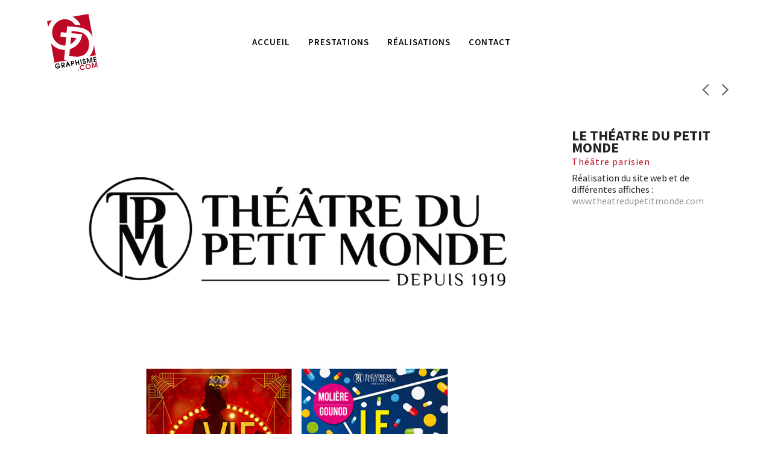

--- FILE ---
content_type: text/html; charset=UTF-8
request_url: https://www.gdgraphisme.com/portfolio/le-theatre-du-petit-monde/
body_size: 21489
content:
<!DOCTYPE html>

<!--// OPEN HTML //-->
<html dir="ltr" lang="fr-FR" prefix="og: https://ogp.me/ns#">

<!--// OPEN HEAD //-->
<head>
    
    
            <!--// SITE TITLE //-->
            <title>Le Théatre du Petit Monde | GD Graphisme.com</title>

            <!--// SITE META //-->
            <meta charset="UTF-8"/>
                        	                <meta name="viewport" content="width=device-width, initial-scale=1.0"/>
                                    
            <!--// PINGBACK & FAVICON //-->
            <link rel="pingback" href="https://www.gdgraphisme.com/xmlrpc.php"/>
                            <link rel="shortcut icon" href="https://www.gdgraphisme.com/wp-content/uploads/2014/11/FAVICON-GDGRAPHISME.png" />
                                                
            <script>function spbImageResizer_writeCookie(){the_cookie=document.cookie,the_cookie&&window.devicePixelRatio>=2&&(the_cookie="spb_image_resizer_pixel_ratio="+window.devicePixelRatio+";"+the_cookie,document.cookie=the_cookie)}spbImageResizer_writeCookie();</script>
            <script>
                writeCookie();
                function writeCookie() {
                    the_cookie = document.cookie;
                    if ( the_cookie ) {
                        if ( window.devicePixelRatio >= 2 ) {
                            the_cookie = "pixel_ratio=" + window.devicePixelRatio + ";" + the_cookie;
                            document.cookie = the_cookie;
                            //location = '';
                        }
                    }
                }
            </script>
        
		<!-- All in One SEO 4.9.3 - aioseo.com -->
	<meta name="description" content="Réalisation du site web et de différentes affiches..." />
	<meta name="robots" content="max-image-preview:large" />
	<meta name="author" content="admin"/>
	<link rel="canonical" href="https://www.gdgraphisme.com/portfolio/le-theatre-du-petit-monde/" />
	<meta name="generator" content="All in One SEO (AIOSEO) 4.9.3" />

		<!-- Google tag (gtag.js) -->
<script async src="https://www.googletagmanager.com/gtag/js?id=G-6P4L3NGWLX"></script>
<script>
  window.dataLayer = window.dataLayer || [];
  function gtag(){dataLayer.push(arguments);}
  gtag('js', new Date());

  gtag('config', 'G-6P4L3NGWLX');
</script>
		<meta property="og:locale" content="fr_FR" />
		<meta property="og:site_name" content="GD Graphisme | Graphiste Freelance" />
		<meta property="og:type" content="article" />
		<meta property="og:title" content="Le Théatre du Petit Monde | GD Graphisme.com" />
		<meta property="og:description" content="Réalisation du site web et de différentes affiches..." />
		<meta property="og:url" content="https://www.gdgraphisme.com/portfolio/le-theatre-du-petit-monde/" />
		<meta property="article:published_time" content="2022-02-23T11:40:03+00:00" />
		<meta property="article:modified_time" content="2022-02-23T12:52:50+00:00" />
		<meta name="twitter:card" content="summary" />
		<meta name="twitter:title" content="Le Théatre du Petit Monde | GD Graphisme.com" />
		<meta name="twitter:description" content="Réalisation du site web et de différentes affiches..." />
		<script type="application/ld+json" class="aioseo-schema">
			{"@context":"https:\/\/schema.org","@graph":[{"@type":"BreadcrumbList","@id":"https:\/\/www.gdgraphisme.com\/portfolio\/le-theatre-du-petit-monde\/#breadcrumblist","itemListElement":[{"@type":"ListItem","@id":"https:\/\/www.gdgraphisme.com#listItem","position":1,"name":"Home","item":"https:\/\/www.gdgraphisme.com","nextItem":{"@type":"ListItem","@id":"https:\/\/www.gdgraphisme.com\/portfolio\/#listItem","name":"Portfolio"}},{"@type":"ListItem","@id":"https:\/\/www.gdgraphisme.com\/portfolio\/#listItem","position":2,"name":"Portfolio","item":"https:\/\/www.gdgraphisme.com\/portfolio\/","nextItem":{"@type":"ListItem","@id":"https:\/\/www.gdgraphisme.com\/portfolio-category\/print\/#listItem","name":"Print"},"previousItem":{"@type":"ListItem","@id":"https:\/\/www.gdgraphisme.com#listItem","name":"Home"}},{"@type":"ListItem","@id":"https:\/\/www.gdgraphisme.com\/portfolio-category\/print\/#listItem","position":3,"name":"Print","item":"https:\/\/www.gdgraphisme.com\/portfolio-category\/print\/","nextItem":{"@type":"ListItem","@id":"https:\/\/www.gdgraphisme.com\/portfolio\/le-theatre-du-petit-monde\/#listItem","name":"LE TH\u00c9ATRE DU PETIT MONDE"},"previousItem":{"@type":"ListItem","@id":"https:\/\/www.gdgraphisme.com\/portfolio\/#listItem","name":"Portfolio"}},{"@type":"ListItem","@id":"https:\/\/www.gdgraphisme.com\/portfolio\/le-theatre-du-petit-monde\/#listItem","position":4,"name":"LE TH\u00c9ATRE DU PETIT MONDE","previousItem":{"@type":"ListItem","@id":"https:\/\/www.gdgraphisme.com\/portfolio-category\/print\/#listItem","name":"Print"}}]},{"@type":"Organization","@id":"https:\/\/www.gdgraphisme.com\/#organization","name":"GD Graphisme","description":"Graphiste Freelance","url":"https:\/\/www.gdgraphisme.com\/"},{"@type":"Person","@id":"https:\/\/www.gdgraphisme.com\/blog\/author\/admin\/#author","url":"https:\/\/www.gdgraphisme.com\/blog\/author\/admin\/","name":"admin","image":{"@type":"ImageObject","@id":"https:\/\/www.gdgraphisme.com\/portfolio\/le-theatre-du-petit-monde\/#authorImage","url":"https:\/\/secure.gravatar.com\/avatar\/d495b1b87ce2d35b5bd7ec9a9cc4d031af9dbb77b8b60766eb3743cab2cd26d2?s=96&d=mm&r=g","width":96,"height":96,"caption":"admin"}},{"@type":"WebPage","@id":"https:\/\/www.gdgraphisme.com\/portfolio\/le-theatre-du-petit-monde\/#webpage","url":"https:\/\/www.gdgraphisme.com\/portfolio\/le-theatre-du-petit-monde\/","name":"Le Th\u00e9atre du Petit Monde | GD Graphisme.com","description":"R\u00e9alisation du site web et de diff\u00e9rentes affiches...","inLanguage":"fr-FR","isPartOf":{"@id":"https:\/\/www.gdgraphisme.com\/#website"},"breadcrumb":{"@id":"https:\/\/www.gdgraphisme.com\/portfolio\/le-theatre-du-petit-monde\/#breadcrumblist"},"author":{"@id":"https:\/\/www.gdgraphisme.com\/blog\/author\/admin\/#author"},"creator":{"@id":"https:\/\/www.gdgraphisme.com\/blog\/author\/admin\/#author"},"datePublished":"2022-02-23T11:40:03+00:00","dateModified":"2022-02-23T12:52:50+00:00"},{"@type":"WebSite","@id":"https:\/\/www.gdgraphisme.com\/#website","url":"https:\/\/www.gdgraphisme.com\/","name":"GD Graphisme","description":"Graphiste Freelance","inLanguage":"fr-FR","publisher":{"@id":"https:\/\/www.gdgraphisme.com\/#organization"}}]}
		</script>
		<!-- All in One SEO -->

<link rel='dns-prefetch' href='//maps.google.com' />
<link rel='dns-prefetch' href='//fonts.googleapis.com' />
<link rel="alternate" type="application/rss+xml" title="GD Graphisme &raquo; Flux" href="https://www.gdgraphisme.com/feed/" />
<link rel="alternate" type="application/rss+xml" title="GD Graphisme &raquo; Flux des commentaires" href="https://www.gdgraphisme.com/comments/feed/" />
<link rel="alternate" title="oEmbed (JSON)" type="application/json+oembed" href="https://www.gdgraphisme.com/wp-json/oembed/1.0/embed?url=https%3A%2F%2Fwww.gdgraphisme.com%2Fportfolio%2Fle-theatre-du-petit-monde%2F" />
<link rel="alternate" title="oEmbed (XML)" type="text/xml+oembed" href="https://www.gdgraphisme.com/wp-json/oembed/1.0/embed?url=https%3A%2F%2Fwww.gdgraphisme.com%2Fportfolio%2Fle-theatre-du-petit-monde%2F&#038;format=xml" />

<!-- Facebook Meta -->
<meta property="og:title" content="LE THÉATRE DU PETIT MONDE - GD Graphisme"/>
<meta property="og:type" content="article"/>
<meta property="og:url" content="https://www.gdgraphisme.com/portfolio/le-theatre-du-petit-monde/"/>
<meta property="og:site_name" content="GD Graphisme"/>
<meta property="og:description" content="">
<meta property="og:image" content="https://www.gdgraphisme.com/wp-content/uploads/2014/11/LOGO-GDGRAPHISME.png"/>

<!-- Twitter Card data -->
<meta name="twitter:card" content="summary_large_image">
<meta name="twitter:title" content="LE THÉATRE DU PETIT MONDE">
<meta name="twitter:description" content="">
<meta property="twitter:image:src" content="https://www.gdgraphisme.com/wp-content/uploads/2014/11/LOGO-GDGRAPHISME.png"/>


<style id='wp-img-auto-sizes-contain-inline-css' type='text/css'>
img:is([sizes=auto i],[sizes^="auto," i]){contain-intrinsic-size:3000px 1500px}
/*# sourceURL=wp-img-auto-sizes-contain-inline-css */
</style>
<style id='wp-emoji-styles-inline-css' type='text/css'>

	img.wp-smiley, img.emoji {
		display: inline !important;
		border: none !important;
		box-shadow: none !important;
		height: 1em !important;
		width: 1em !important;
		margin: 0 0.07em !important;
		vertical-align: -0.1em !important;
		background: none !important;
		padding: 0 !important;
	}
/*# sourceURL=wp-emoji-styles-inline-css */
</style>
<style id='wp-block-library-inline-css' type='text/css'>
:root{--wp-block-synced-color:#7a00df;--wp-block-synced-color--rgb:122,0,223;--wp-bound-block-color:var(--wp-block-synced-color);--wp-editor-canvas-background:#ddd;--wp-admin-theme-color:#007cba;--wp-admin-theme-color--rgb:0,124,186;--wp-admin-theme-color-darker-10:#006ba1;--wp-admin-theme-color-darker-10--rgb:0,107,160.5;--wp-admin-theme-color-darker-20:#005a87;--wp-admin-theme-color-darker-20--rgb:0,90,135;--wp-admin-border-width-focus:2px}@media (min-resolution:192dpi){:root{--wp-admin-border-width-focus:1.5px}}.wp-element-button{cursor:pointer}:root .has-very-light-gray-background-color{background-color:#eee}:root .has-very-dark-gray-background-color{background-color:#313131}:root .has-very-light-gray-color{color:#eee}:root .has-very-dark-gray-color{color:#313131}:root .has-vivid-green-cyan-to-vivid-cyan-blue-gradient-background{background:linear-gradient(135deg,#00d084,#0693e3)}:root .has-purple-crush-gradient-background{background:linear-gradient(135deg,#34e2e4,#4721fb 50%,#ab1dfe)}:root .has-hazy-dawn-gradient-background{background:linear-gradient(135deg,#faaca8,#dad0ec)}:root .has-subdued-olive-gradient-background{background:linear-gradient(135deg,#fafae1,#67a671)}:root .has-atomic-cream-gradient-background{background:linear-gradient(135deg,#fdd79a,#004a59)}:root .has-nightshade-gradient-background{background:linear-gradient(135deg,#330968,#31cdcf)}:root .has-midnight-gradient-background{background:linear-gradient(135deg,#020381,#2874fc)}:root{--wp--preset--font-size--normal:16px;--wp--preset--font-size--huge:42px}.has-regular-font-size{font-size:1em}.has-larger-font-size{font-size:2.625em}.has-normal-font-size{font-size:var(--wp--preset--font-size--normal)}.has-huge-font-size{font-size:var(--wp--preset--font-size--huge)}.has-text-align-center{text-align:center}.has-text-align-left{text-align:left}.has-text-align-right{text-align:right}.has-fit-text{white-space:nowrap!important}#end-resizable-editor-section{display:none}.aligncenter{clear:both}.items-justified-left{justify-content:flex-start}.items-justified-center{justify-content:center}.items-justified-right{justify-content:flex-end}.items-justified-space-between{justify-content:space-between}.screen-reader-text{border:0;clip-path:inset(50%);height:1px;margin:-1px;overflow:hidden;padding:0;position:absolute;width:1px;word-wrap:normal!important}.screen-reader-text:focus{background-color:#ddd;clip-path:none;color:#444;display:block;font-size:1em;height:auto;left:5px;line-height:normal;padding:15px 23px 14px;text-decoration:none;top:5px;width:auto;z-index:100000}html :where(.has-border-color){border-style:solid}html :where([style*=border-top-color]){border-top-style:solid}html :where([style*=border-right-color]){border-right-style:solid}html :where([style*=border-bottom-color]){border-bottom-style:solid}html :where([style*=border-left-color]){border-left-style:solid}html :where([style*=border-width]){border-style:solid}html :where([style*=border-top-width]){border-top-style:solid}html :where([style*=border-right-width]){border-right-style:solid}html :where([style*=border-bottom-width]){border-bottom-style:solid}html :where([style*=border-left-width]){border-left-style:solid}html :where(img[class*=wp-image-]){height:auto;max-width:100%}:where(figure){margin:0 0 1em}html :where(.is-position-sticky){--wp-admin--admin-bar--position-offset:var(--wp-admin--admin-bar--height,0px)}@media screen and (max-width:600px){html :where(.is-position-sticky){--wp-admin--admin-bar--position-offset:0px}}

/*# sourceURL=wp-block-library-inline-css */
</style><style id='global-styles-inline-css' type='text/css'>
:root{--wp--preset--aspect-ratio--square: 1;--wp--preset--aspect-ratio--4-3: 4/3;--wp--preset--aspect-ratio--3-4: 3/4;--wp--preset--aspect-ratio--3-2: 3/2;--wp--preset--aspect-ratio--2-3: 2/3;--wp--preset--aspect-ratio--16-9: 16/9;--wp--preset--aspect-ratio--9-16: 9/16;--wp--preset--color--black: #000000;--wp--preset--color--cyan-bluish-gray: #abb8c3;--wp--preset--color--white: #ffffff;--wp--preset--color--pale-pink: #f78da7;--wp--preset--color--vivid-red: #cf2e2e;--wp--preset--color--luminous-vivid-orange: #ff6900;--wp--preset--color--luminous-vivid-amber: #fcb900;--wp--preset--color--light-green-cyan: #7bdcb5;--wp--preset--color--vivid-green-cyan: #00d084;--wp--preset--color--pale-cyan-blue: #8ed1fc;--wp--preset--color--vivid-cyan-blue: #0693e3;--wp--preset--color--vivid-purple: #9b51e0;--wp--preset--gradient--vivid-cyan-blue-to-vivid-purple: linear-gradient(135deg,rgb(6,147,227) 0%,rgb(155,81,224) 100%);--wp--preset--gradient--light-green-cyan-to-vivid-green-cyan: linear-gradient(135deg,rgb(122,220,180) 0%,rgb(0,208,130) 100%);--wp--preset--gradient--luminous-vivid-amber-to-luminous-vivid-orange: linear-gradient(135deg,rgb(252,185,0) 0%,rgb(255,105,0) 100%);--wp--preset--gradient--luminous-vivid-orange-to-vivid-red: linear-gradient(135deg,rgb(255,105,0) 0%,rgb(207,46,46) 100%);--wp--preset--gradient--very-light-gray-to-cyan-bluish-gray: linear-gradient(135deg,rgb(238,238,238) 0%,rgb(169,184,195) 100%);--wp--preset--gradient--cool-to-warm-spectrum: linear-gradient(135deg,rgb(74,234,220) 0%,rgb(151,120,209) 20%,rgb(207,42,186) 40%,rgb(238,44,130) 60%,rgb(251,105,98) 80%,rgb(254,248,76) 100%);--wp--preset--gradient--blush-light-purple: linear-gradient(135deg,rgb(255,206,236) 0%,rgb(152,150,240) 100%);--wp--preset--gradient--blush-bordeaux: linear-gradient(135deg,rgb(254,205,165) 0%,rgb(254,45,45) 50%,rgb(107,0,62) 100%);--wp--preset--gradient--luminous-dusk: linear-gradient(135deg,rgb(255,203,112) 0%,rgb(199,81,192) 50%,rgb(65,88,208) 100%);--wp--preset--gradient--pale-ocean: linear-gradient(135deg,rgb(255,245,203) 0%,rgb(182,227,212) 50%,rgb(51,167,181) 100%);--wp--preset--gradient--electric-grass: linear-gradient(135deg,rgb(202,248,128) 0%,rgb(113,206,126) 100%);--wp--preset--gradient--midnight: linear-gradient(135deg,rgb(2,3,129) 0%,rgb(40,116,252) 100%);--wp--preset--font-size--small: 13px;--wp--preset--font-size--medium: 20px;--wp--preset--font-size--large: 36px;--wp--preset--font-size--x-large: 42px;--wp--preset--spacing--20: 0.44rem;--wp--preset--spacing--30: 0.67rem;--wp--preset--spacing--40: 1rem;--wp--preset--spacing--50: 1.5rem;--wp--preset--spacing--60: 2.25rem;--wp--preset--spacing--70: 3.38rem;--wp--preset--spacing--80: 5.06rem;--wp--preset--shadow--natural: 6px 6px 9px rgba(0, 0, 0, 0.2);--wp--preset--shadow--deep: 12px 12px 50px rgba(0, 0, 0, 0.4);--wp--preset--shadow--sharp: 6px 6px 0px rgba(0, 0, 0, 0.2);--wp--preset--shadow--outlined: 6px 6px 0px -3px rgb(255, 255, 255), 6px 6px rgb(0, 0, 0);--wp--preset--shadow--crisp: 6px 6px 0px rgb(0, 0, 0);}:where(.is-layout-flex){gap: 0.5em;}:where(.is-layout-grid){gap: 0.5em;}body .is-layout-flex{display: flex;}.is-layout-flex{flex-wrap: wrap;align-items: center;}.is-layout-flex > :is(*, div){margin: 0;}body .is-layout-grid{display: grid;}.is-layout-grid > :is(*, div){margin: 0;}:where(.wp-block-columns.is-layout-flex){gap: 2em;}:where(.wp-block-columns.is-layout-grid){gap: 2em;}:where(.wp-block-post-template.is-layout-flex){gap: 1.25em;}:where(.wp-block-post-template.is-layout-grid){gap: 1.25em;}.has-black-color{color: var(--wp--preset--color--black) !important;}.has-cyan-bluish-gray-color{color: var(--wp--preset--color--cyan-bluish-gray) !important;}.has-white-color{color: var(--wp--preset--color--white) !important;}.has-pale-pink-color{color: var(--wp--preset--color--pale-pink) !important;}.has-vivid-red-color{color: var(--wp--preset--color--vivid-red) !important;}.has-luminous-vivid-orange-color{color: var(--wp--preset--color--luminous-vivid-orange) !important;}.has-luminous-vivid-amber-color{color: var(--wp--preset--color--luminous-vivid-amber) !important;}.has-light-green-cyan-color{color: var(--wp--preset--color--light-green-cyan) !important;}.has-vivid-green-cyan-color{color: var(--wp--preset--color--vivid-green-cyan) !important;}.has-pale-cyan-blue-color{color: var(--wp--preset--color--pale-cyan-blue) !important;}.has-vivid-cyan-blue-color{color: var(--wp--preset--color--vivid-cyan-blue) !important;}.has-vivid-purple-color{color: var(--wp--preset--color--vivid-purple) !important;}.has-black-background-color{background-color: var(--wp--preset--color--black) !important;}.has-cyan-bluish-gray-background-color{background-color: var(--wp--preset--color--cyan-bluish-gray) !important;}.has-white-background-color{background-color: var(--wp--preset--color--white) !important;}.has-pale-pink-background-color{background-color: var(--wp--preset--color--pale-pink) !important;}.has-vivid-red-background-color{background-color: var(--wp--preset--color--vivid-red) !important;}.has-luminous-vivid-orange-background-color{background-color: var(--wp--preset--color--luminous-vivid-orange) !important;}.has-luminous-vivid-amber-background-color{background-color: var(--wp--preset--color--luminous-vivid-amber) !important;}.has-light-green-cyan-background-color{background-color: var(--wp--preset--color--light-green-cyan) !important;}.has-vivid-green-cyan-background-color{background-color: var(--wp--preset--color--vivid-green-cyan) !important;}.has-pale-cyan-blue-background-color{background-color: var(--wp--preset--color--pale-cyan-blue) !important;}.has-vivid-cyan-blue-background-color{background-color: var(--wp--preset--color--vivid-cyan-blue) !important;}.has-vivid-purple-background-color{background-color: var(--wp--preset--color--vivid-purple) !important;}.has-black-border-color{border-color: var(--wp--preset--color--black) !important;}.has-cyan-bluish-gray-border-color{border-color: var(--wp--preset--color--cyan-bluish-gray) !important;}.has-white-border-color{border-color: var(--wp--preset--color--white) !important;}.has-pale-pink-border-color{border-color: var(--wp--preset--color--pale-pink) !important;}.has-vivid-red-border-color{border-color: var(--wp--preset--color--vivid-red) !important;}.has-luminous-vivid-orange-border-color{border-color: var(--wp--preset--color--luminous-vivid-orange) !important;}.has-luminous-vivid-amber-border-color{border-color: var(--wp--preset--color--luminous-vivid-amber) !important;}.has-light-green-cyan-border-color{border-color: var(--wp--preset--color--light-green-cyan) !important;}.has-vivid-green-cyan-border-color{border-color: var(--wp--preset--color--vivid-green-cyan) !important;}.has-pale-cyan-blue-border-color{border-color: var(--wp--preset--color--pale-cyan-blue) !important;}.has-vivid-cyan-blue-border-color{border-color: var(--wp--preset--color--vivid-cyan-blue) !important;}.has-vivid-purple-border-color{border-color: var(--wp--preset--color--vivid-purple) !important;}.has-vivid-cyan-blue-to-vivid-purple-gradient-background{background: var(--wp--preset--gradient--vivid-cyan-blue-to-vivid-purple) !important;}.has-light-green-cyan-to-vivid-green-cyan-gradient-background{background: var(--wp--preset--gradient--light-green-cyan-to-vivid-green-cyan) !important;}.has-luminous-vivid-amber-to-luminous-vivid-orange-gradient-background{background: var(--wp--preset--gradient--luminous-vivid-amber-to-luminous-vivid-orange) !important;}.has-luminous-vivid-orange-to-vivid-red-gradient-background{background: var(--wp--preset--gradient--luminous-vivid-orange-to-vivid-red) !important;}.has-very-light-gray-to-cyan-bluish-gray-gradient-background{background: var(--wp--preset--gradient--very-light-gray-to-cyan-bluish-gray) !important;}.has-cool-to-warm-spectrum-gradient-background{background: var(--wp--preset--gradient--cool-to-warm-spectrum) !important;}.has-blush-light-purple-gradient-background{background: var(--wp--preset--gradient--blush-light-purple) !important;}.has-blush-bordeaux-gradient-background{background: var(--wp--preset--gradient--blush-bordeaux) !important;}.has-luminous-dusk-gradient-background{background: var(--wp--preset--gradient--luminous-dusk) !important;}.has-pale-ocean-gradient-background{background: var(--wp--preset--gradient--pale-ocean) !important;}.has-electric-grass-gradient-background{background: var(--wp--preset--gradient--electric-grass) !important;}.has-midnight-gradient-background{background: var(--wp--preset--gradient--midnight) !important;}.has-small-font-size{font-size: var(--wp--preset--font-size--small) !important;}.has-medium-font-size{font-size: var(--wp--preset--font-size--medium) !important;}.has-large-font-size{font-size: var(--wp--preset--font-size--large) !important;}.has-x-large-font-size{font-size: var(--wp--preset--font-size--x-large) !important;}
/*# sourceURL=global-styles-inline-css */
</style>

<style id='classic-theme-styles-inline-css' type='text/css'>
/*! This file is auto-generated */
.wp-block-button__link{color:#fff;background-color:#32373c;border-radius:9999px;box-shadow:none;text-decoration:none;padding:calc(.667em + 2px) calc(1.333em + 2px);font-size:1.125em}.wp-block-file__button{background:#32373c;color:#fff;text-decoration:none}
/*# sourceURL=/wp-includes/css/classic-themes.min.css */
</style>
<link rel='stylesheet' id='contact-form-7-css' href='https://www.gdgraphisme.com/wp-content/plugins/contact-form-7/includes/css/styles.css?ver=6.1.4' type='text/css' media='all' />
<link rel='stylesheet' id='spb-frontend-css' href='https://www.gdgraphisme.com/wp-content/plugins/swift-framework/includes/page-builder/frontend-assets/css/spb-styles.css' type='text/css' media='all' />
<link rel='stylesheet' id='swift-slider-min-css' href='https://www.gdgraphisme.com/wp-content/plugins/swift-framework/includes/swift-slider/assets/css/swift-slider.min.css' type='text/css' media='all' />
<link rel='stylesheet' id='bootstrap-css' href='https://www.gdgraphisme.com/wp-content/themes/cardinal/css/bootstrap.min.css' type='text/css' media='all' />
<link rel='stylesheet' id='font-awesome-v5-css' href='https://www.gdgraphisme.com/wp-content/themes/cardinal/css/font-awesome.min.css?ver=5.10.1' type='text/css' media='all' />
<link rel='stylesheet' id='font-awesome-v4shims-css' href='https://www.gdgraphisme.com/wp-content/themes/cardinal/css/v4-shims.min.css' type='text/css' media='all' />
<link rel='stylesheet' id='ssgizmo-css' href='https://www.gdgraphisme.com/wp-content/themes/cardinal/css/ss-gizmo.css' type='text/css' media='all' />
<link rel='stylesheet' id='sf-main-css' href='https://www.gdgraphisme.com/wp-content/themes/cardinal/style.css' type='text/css' media='all' />
<link rel='stylesheet' id='sf-responsive-css' href='https://www.gdgraphisme.com/wp-content/themes/cardinal/css/responsive.css' type='text/css' media='screen' />
<link rel='stylesheet' id='redux-google-fonts-sf_cardinal_options-css' href='https://fonts.googleapis.com/css?family=Lato%7CSource+Sans+Pro%3A400%2C700%2C600&#038;subset=latin&#038;ver=1738091349' type='text/css' media='all' />
<script type="text/javascript" src="https://www.gdgraphisme.com/wp-includes/js/jquery/jquery.min.js?ver=3.7.1" id="jquery-core-js"></script>
<script type="text/javascript" src="https://www.gdgraphisme.com/wp-includes/js/jquery/jquery-migrate.min.js?ver=3.4.1" id="jquery-migrate-js"></script>
<script type="text/javascript" src="https://www.gdgraphisme.com/wp-content/plugins/swift-framework/public/js/lib/jquery.viewports.min.js" id="jquery-viewports-js"></script>
<script type="text/javascript" src="https://www.gdgraphisme.com/wp-content/plugins/swift-framework/public/js/lib/jquery.smartresize.min.js" id="jquery-smartresize-js"></script>
<link rel="https://api.w.org/" href="https://www.gdgraphisme.com/wp-json/" /><link rel="EditURI" type="application/rsd+xml" title="RSD" href="https://www.gdgraphisme.com/xmlrpc.php?rsd" />
<meta name="generator" content="WordPress 6.9" />
<link rel='shortlink' href='https://www.gdgraphisme.com/?p=12350' />
			<script type="text/javascript">
			var ajaxurl = 'https://www.gdgraphisme.com/wp-admin/admin-ajax.php';
			</script>
			<!--[if lt IE 9]><script data-cfasync="false" src="https://www.gdgraphisme.com/wp-content/themes/cardinal/js/respond.js"></script><script data-cfasync="false" src="https://www.gdgraphisme.com/wp-content/themes/cardinal/js/html5shiv.js"></script><script data-cfasync="false" src="https://www.gdgraphisme.com/wp-content/themes/cardinal/js/excanvas.compiled.js"></script><![endif]--><style type="text/css">
::selection, ::-moz-selection {background-color: #be1125; color: #fff;}.accent-bg, .funded-bar .bar {background-color:#be1125;}.accent {color:#be1125;}.recent-post figure, span.highlighted, span.dropcap4, .loved-item:hover .loved-count, .flickr-widget li, .portfolio-grid li, .wpcf7 input.wpcf7-submit[type="submit"], .woocommerce-page nav.woocommerce-pagination ul li span.current, .woocommerce nav.woocommerce-pagination ul li span.current, figcaption .product-added, .woocommerce .wc-new-badge, .yith-wcwl-wishlistexistsbrowse a, .yith-wcwl-wishlistaddedbrowse a, .woocommerce .widget_layered_nav ul li.chosen > *, .woocommerce .widget_layered_nav_filters ul li a, .sticky-post-icon, .fw-video-close:hover {background-color: #be1125!important; color: #ffffff;}a:hover, #sidebar a:hover, .pagination-wrap a:hover, .carousel-nav a:hover, .portfolio-pagination div:hover > i, #footer a:hover, .beam-me-up a:hover span, .portfolio-item .portfolio-item-permalink, .read-more-link, .blog-item .read-more, .blog-item-details a:hover, .author-link, #reply-title small a, span.dropcap2, .spb_divider.go_to_top a, .love-it-wrapper .loved, .comments-likes .loved span.love-count, .item-link:hover, #header-translation p a, #breadcrumbs a:hover, .ui-widget-content a:hover, .yith-wcwl-add-button a:hover, #product-img-slider li a.zoom:hover, .woocommerce .star-rating span, .article-body-wrap .share-links a:hover, ul.member-contact li a:hover, .price ins, .bag-product a.remove:hover, .bag-product-title a:hover, #back-to-top:hover,  ul.member-contact li a:hover, .fw-video-link-image:hover i, .ajax-search-results .all-results:hover, .search-result h5 a:hover .ui-state-default a:hover, .fw-video-link-icon:hover {color: #be1125;}.carousel-wrap > a:hover, #mobile-menu ul li:hover > a {color: #be1125!important;}.read-more i:before, .read-more em:before {color: #be1125;}input[type="text"]:focus, input[type="email"]:focus, textarea:focus, .bypostauthor .comment-wrap .comment-avatar,.search-form input:focus, .wpcf7 input:focus, .wpcf7 textarea:focus, .ginput_container input:focus, .ginput_container textarea:focus, .mymail-form input:focus, .mymail-form textarea:focus, input[type="tel"]:focus, input[type="number"]:focus {border-color: #be1125!important;}nav .menu ul li:first-child:after,.navigation a:hover > .nav-text, .returning-customer a:hover {border-bottom-color: #be1125;}nav .menu ul ul li:first-child:after {border-right-color: #be1125;}.spb_impact_text .spb_call_text {border-left-color: #be1125;}.spb_impact_text .spb_button span {color: #fff;}.woocommerce .free-badge {background-color: #000000; color: #ffffff;}a[rel="tooltip"], ul.member-contact li a, a.text-link, .tags-wrap .tags a, .logged-in-as a, .comment-meta-actions .edit-link, .comment-meta-actions .comment-reply, .read-more {border-color: #999999;}.super-search-go {border-color: #be1125!important;}.super-search-go:hover {background: #be1125!important;border-color: #be1125!important;}.owl-pagination .owl-page span {background-color: #e4e4e4;}.owl-pagination .owl-page::after {background-color: #be1125;}.owl-pagination .owl-page:hover span, .owl-pagination .owl-page.active a {background-color: #000000;}body.header-below-slider .home-slider-wrap #slider-continue:hover {border-color: #be1125;}body.header-below-slider .home-slider-wrap #slider-continue:hover i {color: #be1125;}#one-page-nav li a:hover > i {background: #be1125;}#one-page-nav li.selected a:hover > i {border-color: #be1125;}#one-page-nav li .hover-caption {background: #be1125; color: #ffffff;}#one-page-nav li .hover-caption:after {border-left-color: #be1125;}.loading-bar-transition .pace .pace-progress {background-color: #be1125;}body, .layout-fullwidth #container {background-color: #ffffff;background-size: auto;}#main-container, .tm-toggle-button-wrap a {background-color: #FFFFFF;}a, .ui-widget-content a, #respond .form-submit input[type="submit"] {color: #999999;}a:hover, a:focus {color: #be1125;}.pagination-wrap li a:hover, ul.bar-styling li:not(.selected) > a:hover, ul.bar-styling li > .comments-likes:hover, ul.page-numbers li > a:hover, ul.page-numbers li > span.current {color: #ffffff!important;background: #be1125;border-color: #be1125;}ul.bar-styling li > .comments-likes:hover * {color: #ffffff!important;}.pagination-wrap li a, .pagination-wrap li span, .pagination-wrap li span.expand, ul.bar-styling li > a, ul.bar-styling li > div, ul.page-numbers li > a, ul.page-numbers li > span, .curved-bar-styling, ul.bar-styling li > form input, .spb_directory_filter_below {border-color: #e4e4e4;}ul.bar-styling li > a, ul.bar-styling li > span, ul.bar-styling li > div, ul.bar-styling li > form input {background-color: #FFFFFF;}input[type="text"], input[type="email"], input[type="password"], textarea, select, .wpcf7 input[type="text"], .wpcf7 input[type="email"], .wpcf7 textarea, .wpcf7 select, .ginput_container input[type="text"], .ginput_container input[type="email"], .ginput_container textarea, .ginput_container select, .mymail-form input[type="text"], .mymail-form input[type="email"], .mymail-form textarea, .mymail-form select, input[type="date"], input[type="tel"], input.input-text, input[type="number"] {border-color: #e4e4e4;background-color: #f7f7f7;color:#000000;}input[type="submit"], button[type="submit"], input[type="file"], select {border-color: #e4e4e4;}input[type="submit"]:hover, button[type="submit"]:hover, .wpcf7 input.wpcf7-submit[type="submit"]:hover, .gform_wrapper input[type="submit"]:hover, .mymail-form input[type="submit"]:hover {background: #000000!important;border-color: #ffffff!important; color: #ffffff!important;}textarea:focus, input:focus {border-color: #999!important;}.modal-header {background: #f7f7f7;}.recent-post .post-details, .portfolio-item h5.portfolio-subtitle, .search-item-content time, .search-item-content span, .portfolio-details-wrap .date {color: #222222;}ul.bar-styling li.facebook > a:hover {color: #fff!important;background: #3b5998;border-color: #3b5998;}ul.bar-styling li.twitter > a:hover {color: #fff!important;background: #4099FF;border-color: #4099FF;}ul.bar-styling li.google-plus > a:hover {color: #fff!important;background: #d34836;border-color: #d34836;}ul.bar-styling li.pinterest > a:hover {color: #fff!important;background: #cb2027;border-color: #cb2027;}#top-bar {background: #ffffff;}#top-bar .tb-text {color: #000000;}#top-bar .tb-text > a, #top-bar nav .menu > li > a {color: #666666;}#top-bar .menu li {border-left-color: #e3e3e3; border-right-color: #e3e3e3;}#top-bar .menu > li > a, #top-bar .menu > li.parent:after {color: #666666;}#top-bar .menu > li > a:hover, #top-bar a:hover {color: #be1125;}.header-wrap, .header-standard-overlay #header, .vertical-header .header-wrap #header-section, #header-section .is-sticky #header.sticky-header {background-color:#ffffff;}.header-left, .header-right, .vertical-menu-bottom .copyright {color: #000000;}.header-left a, .header-right a, .vertical-menu-bottom .copyright a, #header .header-left ul.menu > li > a.header-search-link-alt, #header .header-right ul.menu > li > a.header-search-link-alt {color: #000000;}.header-left a:hover, .header-right a:hover, .vertical-menu-bottom .copyright a:hover {color: #be1125;}#header .header-left ul.menu > li:hover > a.header-search-link-alt, #header .header-right ul.menu > li:hover > a.header-search-link-alt {color: #be1125!important;}#header-search a:hover, .super-search-close:hover {color: #be1125;}.sf-super-search {background-color: #000000;}.sf-super-search .search-options .ss-dropdown > span, .sf-super-search .search-options input {color: #be1125; border-bottom-color: #be1125;}.sf-super-search .search-options .ss-dropdown ul li .fa-check {color: #be1125;}.sf-super-search-go:hover, .sf-super-search-close:hover { background-color: #be1125; border-color: #be1125; color: #ffffff;}#header-languages .current-language {background: #f7f7f7; color: #000000;}#header-section #main-nav {border-top-color: #ffffff;}.ajax-search-wrap {background-color:#fff}.ajax-search-wrap, .ajax-search-results, .search-result-pt .search-result, .vertical-header .ajax-search-results {border-color: #ffffff;}.page-content {border-bottom-color: #e4e4e4;}.ajax-search-wrap input[type="text"], .search-result-pt h6, .no-search-results h6, .search-result h5 a, .no-search-results p {color: #0a0a0a;}.header-wrap, #header-section .is-sticky .sticky-header, #header-section.header-5 #header {border-bottom: 1px solid#ffffff;}.vertical-header .header-wrap {border-right: 1px solid#ffffff;}.vertical-header-right .header-wrap {border-left: 1px solid#ffffff;}#mobile-top-text, #mobile-header {background-color: #ffffff;border-bottom-color:#ffffff;}#mobile-top-text, #mobile-logo h1 {color: #000000;}#mobile-top-text a, #mobile-header a {color: #000000;}#mobile-header a.mobile-menu-link span.menu-bars, #mobile-header a.mobile-menu-link span.menu-bars:before, #mobile-header a.mobile-menu-link span.menu-bars:after {background-color: #000000;}#mobile-menu-wrap, #mobile-cart-wrap {background-color: #ffffff;color: #000000;}.mobile-search-form input[type="text"] {color: #000000;border-bottom-color: #ffffff;}#mobile-menu-wrap a, #mobile-cart-wrap a:not(.sf-button) {color: #000000;}#mobile-menu-wrap a:hover, #mobile-cart-wrap a:not(.sf-button):hover {color: #be1125;}#mobile-cart-wrap .shopping-bag-item > a.cart-contents, #mobile-cart-wrap .bag-product, #mobile-cart-wrap .bag-empty {border-bottom-color: #ffffff;}#mobile-menu ul li, .mobile-cart-menu li, .mobile-cart-menu .bag-header, .mobile-cart-menu .bag-product, .mobile-cart-menu .bag-empty {border-color: #ffffff;}a.mobile-menu-link span, a.mobile-menu-link span:before, a.mobile-menu-link span:after {background: #000000;}a.mobile-menu-link:hover span, a.mobile-menu-link:hover span:before, a.mobile-menu-link:hover span:after {background: #be1125;}.full-center #main-navigation ul.menu > li > a, .full-center .header-right ul.menu > li > a, .full-center nav.float-alt-menu ul.menu > li > a, .full-center .header-right div.text {height:139px;line-height:139px;}.full-center #header, .full-center .float-menu {height:139px;}.full-center nav li.menu-item.sf-mega-menu > ul.sub-menu, .full-center .ajax-search-wrap {top:139px!important;}.browser-ff #logo a {height:99px;}.browser-ff .full-center #logo a, .full-center #logo {height:139px;}#logo.has-img, .header-left, .header-right {height:99px;}#mobile-logo {max-height:99px;max-width:99px;}.full-center #logo.has-img a > img {height: 99px;}#logo.no-img, #logo.no-img a, .header-left, .header-right {line-height:99px;}#logo img.retina {width:49.5px;}#logo.has-img a > img {padding: 20px 0;}#logo.has-img a {height:139px;}#logo.has-img a > img {padding:0;}.full-center.resized-header #main-navigation ul.menu > li > a, .full-center.resized-header .header-right ul.menu > li > a, .full-center.resized-header nav.float-alt-menu ul.menu > li > a, .full-center.resized-header .header-right div.text {height:119px;line-height:119px;}.full-center.resized-header #logo, .full-center.resized-header #logo.no-img a {height:119px;}.full-center.resized-header #header, .full-center.resized-header .float-menu {height:119px;}.full-center.resized-header nav ul.menu > li.menu-item > ul.sub-menu, .full-center.resized-header nav li.menu-item.sf-mega-menu > ul.sub-menu, .full-center.resized-header nav li.menu-item.sf-mega-menu-alt > ul.sub-menu, .full-center.resized-header .ajax-search-wrap {top:119px!important;}.browser-ff .resized-header #logo a {height:119px;}.resized-header #logo.has-img a {height:119px;}.full-center.resized-header nav.float-alt-menu ul.menu > li > ul.sub-menu {top:119px!important;}#main-nav, .header-wrap[class*="page-header-naked"] #header-section .is-sticky #main-nav, #header-section .is-sticky .sticky-header, #header-section.header-5 #header, .header-wrap[class*="page-header-naked"] #header .is-sticky .sticky-header, .header-wrap[class*="page-header-naked"] #header-section.header-5 #header .is-sticky .sticky-header {background-color: #fff;}#main-nav {border-color: #ffffff;border-top-style: solid;}nav#main-navigation .menu > li > a span.nav-line {background-color: #07c1b6;}.show-menu {background-color: #000000;color: #ffffff;}nav .menu > li:before {background: #07c1b6;}nav .menu .sub-menu .parent > a:after {border-left-color: #07c1b6;}nav .menu ul.sub-menu {background-color: #FFFFFF;}nav .menu ul.sub-menu li {border-top-color: #ffffff;border-top-style: solid;}li.menu-item.sf-mega-menu > ul.sub-menu > li {border-top-color: #ffffff;border-top-style: solid;}li.menu-item.sf-mega-menu > ul.sub-menu > li {border-right-color: #ffffff;border-right-style: solid;}nav .menu > li.menu-item > a, nav.std-menu .menu > li > a {color: #0a0a0a;}#main-nav ul.menu > li, #main-nav ul.menu > li:first-child, #main-nav ul.menu > li:first-child, .full-center nav#main-navigation ul.menu > li, .full-center nav#main-navigation ul.menu > li:first-child, .full-center #header nav.float-alt-menu ul.menu > li {border-color: #ffffff;}nav ul.menu > li.menu-item.sf-menu-item-btn > a > span.menu-item-text {border-color: #0a0a0a;background-color: #0a0a0a;color: #be1125;}nav ul.menu > li.menu-item.sf-menu-item-btn:hover > a > span.menu-item-text {border-color: #be1125; background-color: #be1125; color: #ffffff;}#main-nav ul.menu > li, .full-center nav#main-navigation ul.menu > li, .full-center nav.float-alt-menu ul.menu > li, .full-center #header nav.float-alt-menu ul.menu > li {border-width: 0;}#main-nav ul.menu > li:first-child, .full-center nav#main-navigation ul.menu > li:first-child {border-width: 0;margin-left: -15px;}#main-nav .menu-right {right: -5px;}nav .menu > li.menu-item:hover > a, nav.std-menu .menu > li:hover > a {color: #be1125!important;}nav .menu li.current-menu-ancestor > a, nav .menu li.current-menu-item > a, nav .menu li.current-scroll-item > a, #mobile-menu .menu ul li.current-menu-item > a {color: #be1125;}nav .menu > li:hover > a {background-color: ;color: #be1125!important;}nav .menu ul.sub-menu li.menu-item > a, nav .menu ul.sub-menu li > span, nav.std-menu ul.sub-menu {color: #666666;}nav .menu ul.sub-menu li.menu-item:hover > a {color: #000000!important; background: #f7f7f7;}nav .menu li.parent > a:after, nav .menu li.parent > a:after:hover {color: #aaa;}nav .menu ul.sub-menu li.current-menu-ancestor > a, nav .menu ul.sub-menu li.current-menu-item > a {color: #000000!important; background: #f7f7f7;}#main-nav .header-right ul.menu > li, .wishlist-item {border-left-color: #ffffff;}.bag-header, .bag-product, .bag-empty, .wishlist-empty {border-color: #ffffff;}.bag-buttons a.checkout-button, .bag-buttons a.create-account-button, .woocommerce input.button.alt, .woocommerce .alt-button, .woocommerce button.button.alt {background: #be1125; color: #ffffff;}.woocommerce .button.update-cart-button:hover {background: #be1125; color: #ffffff;}.woocommerce input.button.alt:hover, .woocommerce .alt-button:hover, .woocommerce button.button.alt:hover {background: #be1125; color: #ffffff;}.shopping-bag:before, nav .menu ul.sub-menu li:first-child:before {border-bottom-color: #07c1b6;}a.overlay-menu-link span, a.overlay-menu-link span:before, a.overlay-menu-link span:after {background: #000000;}a.overlay-menu-link:hover span, a.overlay-menu-link:hover span:before, a.overlay-menu-link:hover span:after {background: #be1125;}.overlay-menu-open #logo h1, .overlay-menu-open .header-left, .overlay-menu-open .header-right, .overlay-menu-open .header-left a, .overlay-menu-open .header-right a {color: #ffffff!important;}#overlay-menu nav ul li a, .overlay-menu-open a.overlay-menu-link {color: #ffffff;}#overlay-menu {background-color: #d6d6d6;}#overlay-menu {background-color: rgba(214,214,214, 0.95);}#overlay-menu nav li:hover > a {color: #be1125!important;}.contact-menu-link.slide-open {color: #be1125;}#base-promo, .sf-promo-bar {background-color: #e4e4e4;}#base-promo > p, #base-promo.footer-promo-text > a, #base-promo.footer-promo-arrow > a, .sf-promo-bar > p, .sf-promo-bar.promo-text > a, .sf-promo-bar.promo-arrow > a {color: #222222;}#base-promo.footer-promo-arrow:hover, #base-promo.footer-promo-text:hover, .sf-promo-bar.promo-arrow:hover, .sf-promo-bar.promo-text:hover {background-color: #be1125!important;color: #ffffff!important;}#base-promo.footer-promo-arrow:hover > *, #base-promo.footer-promo-text:hover > *, .sf-promo-bar.promo-arrow:hover > *, .sf-promo-bar.promo-text:hover > * {color: #ffffff!important;}#breadcrumbs {background-color:#e4e4e4;color:#666666;}#breadcrumbs a, #breadcrumb i {color:#999999;}.page-heading {background-color: #ffffff;}.page-heading h1, .page-heading h3 {color: #222222;}.page-heading .heading-text, .fancy-heading .heading-text {text-align: center;}body {color: #222222;}h1, h1 a {color: #222222;}h2, h2 a {color: #222222;}h3, h3 a {color: #222222;}h4, h4 a, .carousel-wrap > a {color: #000000;}h5, h5 a {color: #be1125;}h6, h6 a {color: #be1125;}figure.animated-overlay figcaption {background-color: #ffffff;}figure.animated-overlay figcaption {background-color: rgba(255,255,255, 0.80);}figure.animated-overlay figcaption * {color: ;}figcaption .thumb-info .name-divide {background-color: ;}.bold-design figure.animated-overlay figcaption:before {background-color: #ffffff;color: ;}.article-divider {background: #e4e4e4;}.post-pagination-wrap {background-color:#444;}.post-pagination-wrap .next-article > *, .post-pagination-wrap .next-article a, .post-pagination-wrap .prev-article > *, .post-pagination-wrap .prev-article a {color:#fff;}.post-pagination-wrap .next-article a:hover, .post-pagination-wrap .prev-article a:hover {color: #be1125;}.article-extras {background-color:#f7f7f7;}.review-bar {background-color:#f7f7f7;}.review-bar .bar, .review-overview-wrap .overview-circle {background-color:#2e2e36;color:#fff;}.posts-type-bright .recent-post .post-item-details {border-top-color:#e4e4e4;}table {border-bottom-color: #e4e4e4;}table td {border-top-color: #e4e4e4;}.read-more-button, #comments-list li .comment-wrap {border-color: #e4e4e4;}.read-more-button:hover {color: #be1125;border-color: #be1125;}.testimonials.carousel-items li .testimonial-text {background-color: #f7f7f7;}.widget ul li, .widget.widget_lip_most_loved_widget li {border-color: #e4e4e4;}.widget.widget_lip_most_loved_widget li {background: #FFFFFF; border-color: #e4e4e4;}.widget_lip_most_loved_widget .loved-item > span {color: #222222;}.widget .wp-tag-cloud li a {background: #f7f7f7; border-color: #e4e4e4;}.widget .tagcloud a:hover, .widget ul.wp-tag-cloud li:hover > a {background-color: #be1125; color: #ffffff;}.loved-item .loved-count > i {color: #222222;background: #e4e4e4;}.subscribers-list li > a.social-circle {color: #ffffff;background: #000000;}.subscribers-list li:hover > a.social-circle {color: #fbfbfb;background: #be1125;}.sidebar .widget_categories ul > li a, .sidebar .widget_archive ul > li a, .sidebar .widget_nav_menu ul > li a, .sidebar .widget_meta ul > li a, .sidebar .widget_recent_entries ul > li, .widget_product_categories ul > li a, .widget_layered_nav ul > li a, .widget_display_replies ul > li a, .widget_display_forums ul > li a, .widget_display_topics ul > li a {color: #999999;}.sidebar .widget_categories ul > li a:hover, .sidebar .widget_archive ul > li a:hover, .sidebar .widget_nav_menu ul > li a:hover, .widget_nav_menu ul > li.current-menu-item a, .sidebar .widget_meta ul > li a:hover, .sidebar .widget_recent_entries ul > li a:hover, .widget_product_categories ul > li a:hover, .widget_layered_nav ul > li a:hover, .widget_edd_categories_tags_widget ul li a:hover, .widget_display_replies ul li, .widget_display_forums ul > li a:hover, .widget_display_topics ul > li a:hover {color: #be1125;}#calendar_wrap caption {border-bottom-color: #000000;}.sidebar .widget_calendar tbody tr > td a {color: #ffffff;background-color: #000000;}.sidebar .widget_calendar tbody tr > td a:hover {background-color: #be1125;}.sidebar .widget_calendar tfoot a {color: #000000;}.sidebar .widget_calendar tfoot a:hover {color: #be1125;}.widget_calendar #calendar_wrap, .widget_calendar th, .widget_calendar tbody tr > td, .widget_calendar tbody tr > td.pad {border-color: #e4e4e4;}.widget_sf_infocus_widget .infocus-item h5 a {color: #000000;}.widget_sf_infocus_widget .infocus-item h5 a:hover {color: #be1125;}.sidebar .widget hr {border-color: #e4e4e4;}.widget ul.flickr_images li a:after, .portfolio-grid li a:after {color: #ffffff;}.portfolio-item {border-bottom-color: #e4e4e4;}.masonry-items .portfolio-item-details {background: #f7f7f7;}.spb_portfolio_carousel_widget .portfolio-item {background: #FFFFFF;}.masonry-items .blog-item .blog-details-wrap:before {background-color: #f7f7f7;}.masonry-items .portfolio-item figure {border-color: #e4e4e4;}.portfolio-details-wrap span span {color: #666;}.share-links > a:hover {color: #be1125;}#infscr-loading .spinner > div {background: #e4e4e4;}.blog-aux-options li.selected a {background: #be1125;border-color: #be1125;color: #ffffff;}.blog-filter-wrap .aux-list li:hover {border-bottom-color: transparent;}.blog-filter-wrap .aux-list li:hover a {color: #ffffff;background: #be1125;}.mini-blog-item-wrap, .mini-items .mini-alt-wrap, .mini-items .mini-alt-wrap .quote-excerpt, .mini-items .mini-alt-wrap .link-excerpt, .masonry-items .blog-item .quote-excerpt, .masonry-items .blog-item .link-excerpt, .timeline-items .standard-post-content .quote-excerpt, .timeline-items .standard-post-content .link-excerpt, .post-info, .author-info-wrap, .body-text .link-pages, .page-content .link-pages, .posts-type-list .recent-post, .standard-items .blog-item .standard-post-content {border-color: #e4e4e4;}.standard-post-date, .timeline {background: #e4e4e4;}.timeline-items .standard-post-content {background: #FFFFFF;}.timeline-items .format-quote .standard-post-content:before, .timeline-items .standard-post-content.no-thumb:before {border-left-color: #f7f7f7;}.search-item-img .img-holder {background: #f7f7f7;border-color:#e4e4e4;}.masonry-items .blog-item .masonry-item-wrap {background: #f7f7f7;}.mini-items .blog-item-details, .share-links, .single-portfolio .share-links, .single .pagination-wrap, ul.post-filter-tabs li a {border-color: #e4e4e4;}.related-item figure {background-color: #000000; color: #ffffff}.required {color: #ee3c59;}.post-item-details .comments-likes a i, .post-item-details .comments-likes a span {color: #222222;}.posts-type-list .recent-post:hover h4 {color: #be1125}.blog-grid-items .blog-item .grid-left:after {border-left-color: #e3e3e3;}.blog-grid-items .blog-item .grid-right:after {border-right-color: #e3e3e3;}.blog-item .inst-icon {background: #ffffff;color: #be1125;}.blog-item .tweet-icon, .blog-item .post-icon, .blog-item .inst-icon {background: #fe504f;color: #ffffff!important;}.blog-item:hover .tweet-icon, .blog-item:hover .post-icon, .blog-item:hover .inst-icon {background: #ffffff;}.blog-item:hover .tweet-icon i, .blog-item:hover .post-icon i, .blog-item:hover .inst-icon i {color: #fe504f!important;}.posts-type-bold .recent-post .details-wrap, .masonry-items .blog-item .details-wrap, .blog-grid-items .blog-item > div {background: #e3e3e3;color: #222;}.blog-grid-items .blog-item h2, .blog-grid-items .blog-item h6, .blog-grid-items .blog-item data, .blog-grid-items .blog-item .author span, .blog-grid-items .blog-item .tweet-text a, .masonry-items .blog-item h2, .masonry-items .blog-item h6 {color: #222;}.posts-type-bold a, .masonry-items .blog-item a {color: #999999;}.posts-type-bold .recent-post .details-wrap:before, .masonry-items .blog-item .details-wrap:before, .posts-type-bold .recent-post.has-thumb .details-wrap:before {border-bottom-color: #e3e3e3;}.posts-type-bold .recent-post.has-thumb:hover .details-wrap, .posts-type-bold .recent-post.no-thumb:hover .details-wrap, .bold-items .blog-item:hover, .masonry-items .blog-item:hover .details-wrap, .blog-grid-items .blog-item:hover > div, .instagram-item .inst-overlay {background: #fe504f;}.blog-grid-items .instagram-item:hover .inst-overlay {background: rgba(254,80,79, 0.80);}.posts-type-bold .recent-post:hover .details-wrap:before, .masonry-items .blog-item:hover .details-wrap:before {border-bottom-color: #fe504f;}.posts-type-bold .recent-post:hover .details-wrap *, .bold-items .blog-item:hover *, .masonry-items .blog-item:hover .details-wrap, .masonry-items .blog-item:hover .details-wrap a, .masonry-items .blog-item:hover h2, .masonry-items .blog-item:hover h6, .masonry-items .blog-item:hover .details-wrap .quote-excerpt *, .blog-grid-items .blog-item:hover *, .instagram-item .inst-overlay data {color: #ffffff;}.blog-grid-items .blog-item:hover .grid-right:after {border-right-color:#fe504f;}.blog-grid-items .blog-item:hover .grid-left:after {border-left-color:#fe504f;}.bold-design .posts-type-bold .recent-post .details-wrap h2:after, .bold-design .posts-type-bold .recent-post .details-wrap h2:after, .bold-design .blog-grid-items .blog-item .tweet-text:after, .bold-design .blog-grid-items .blog-item .quote-excerpt:after, .bold-design .blog-grid-items .blog-item h2:after {background: #222;}.bold-design .posts-type-bold .recent-post:hover .details-wrap h2:after, .bold-design .posts-type-bold .recent-post:hover .details-wrap h2:after, .bold-design .blog-grid-items .blog-item:hover .tweet-text:after, .bold-design .blog-grid-items .blog-item:hover .quote-excerpt:after, .bold-design .blog-grid-items .blog-item:hover h2:after {background: #ffffff;}.blog-grid-items .blog-item:hover h2, .blog-grid-items .blog-item:hover h6, .blog-grid-items .blog-item:hover data, .blog-grid-items .blog-item:hover .author span, .blog-grid-items .blog-item:hover .tweet-text a {color: #ffffff;}.bold-design .testimonials > li:before {background-color: #FFFFFF}.spb-row-expand-text {background-color: #f7f7f7;}.sf-button.accent {color: #ffffff; background-color: #be1125;border-color: #be1125;}.sf-button.sf-icon-reveal.accent {color: #ffffff!important; background-color: #be1125!important;}a.sf-button.stroke-to-fill {color: #999999;}.sf-button.accent:hover {background-color: #000000;border-color: #000000;color: #ffffff;}a.sf-button, a.sf-button:hover, #footer a.sf-button:hover {background-image: none;color: #fff;}a.sf-button.gold, a.sf-button.gold:hover, a.sf-button.lightgrey, a.sf-button.lightgrey:hover, a.sf-button.white, a.sf-button.white:hover {color: #222!important;}a.sf-button.transparent-dark {color: #222222!important;}a.sf-button.transparent-light:hover, a.sf-button.transparent-dark:hover {color: #be1125!important;}.sf-icon {color: #1dc6df;}.sf-icon-cont, .sf-icon-cont:hover, .sf-hover .sf-icon-cont, .sf-icon-box[class*="icon-box-boxed-"] .sf-icon-cont, .sf-hover .sf-icon-box-hr {background-color: #1dc6df;}.sf-hover .sf-icon-cont, .sf-hover .sf-icon-box-hr {background-color: #222!important;}.sf-hover .sf-icon-cont .sf-icon {color: #ffffff!important;}.sf-icon-box[class*="sf-icon-box-boxed-"] .sf-icon-cont:after {border-top-color: #1dc6df;border-left-color: #1dc6df;}.sf-hover .sf-icon-cont .sf-icon, .sf-icon-box.sf-icon-box-boxed-one .sf-icon, .sf-icon-box.sf-icon-box-boxed-three .sf-icon {color: #ffffff;}.sf-icon-box-animated .front {background: #f7f7f7; border-color: #e4e4e4;}.sf-icon-box-animated .front h3 {color: #222222;}.sf-icon-box-animated .back {background: #be1125; border-color: #be1125;}.sf-icon-box-animated .back, .sf-icon-box-animated .back h3 {color: #ffffff;}.client-item figure, .borderframe img {border-color: #e4e4e4;}span.dropcap3 {background: #000;color: #fff;}span.dropcap4 {color: #fff;}.spb_divider, .spb_divider.go_to_top_icon1, .spb_divider.go_to_top_icon2, .testimonials > li, .tm-toggle-button-wrap, .tm-toggle-button-wrap a, .portfolio-details-wrap, .spb_divider.go_to_top a, .widget_search form input {border-color: #e4e4e4;}.spb_divider.go_to_top_icon1 a, .spb_divider.go_to_top_icon2 a {background: #FFFFFF;}.divider-wrap h3.divider-heading:before, .divider-wrap h3.divider-heading:after {background: #e4e4e4;}.spb_tabs .ui-tabs .ui-tabs-panel, .spb_content_element .ui-tabs .ui-tabs-nav, .ui-tabs .ui-tabs-nav li, .spb_tabs .nav-tabs li a {border-color: #e4e4e4;}.spb_tabs .ui-tabs .ui-tabs-panel, .ui-tabs .ui-tabs-nav li.ui-tabs-active a {background: #FFFFFF!important;}.tabs-type-dynamic .nav-tabs li.active a, .tabs-type-dynamic .nav-tabs li a:hover {background:#be1125;border-color:#be1125!important;color: #be1125;}.spb_tour .nav-tabs li.active a, .spb_tabs .nav-tabs li.active a {color: #be1125;}.spb_accordion_section > h4:hover .ui-icon:before {border-color: #be1125;}.spb_tour .ui-tabs .ui-tabs-nav li a, .nav-tabs>li.active>a:hover {border-color: #e4e4e4!important;}.spb_tour.span3 .ui-tabs .ui-tabs-nav li {border-color: #e4e4e4!important;}.toggle-wrap .spb_toggle, .spb_toggle_content {border-color: #e4e4e4;}.toggle-wrap .spb_toggle:hover {color: #be1125;}.ui-accordion h4.ui-accordion-header .ui-icon {color: #222222;}.standard-browser .ui-accordion h4.ui-accordion-header.ui-state-active:hover a, .standard-browser .ui-accordion h4.ui-accordion-header:hover .ui-icon {color: #be1125;}blockquote.pullquote {border-color: #be1125;}.borderframe img {border-color: #eeeeee;}.spb_box_content.whitestroke {background-color: #fff;border-color: #e4e4e4;}ul.member-contact li a:hover {color: #be1125;}.testimonials.carousel-items li .testimonial-text {border-color: #e4e4e4;}.testimonials.carousel-items li .testimonial-text:after {border-left-color: #e4e4e4;border-top-color: #e4e4e4;}.horizontal-break {background-color: #e4e4e4;}.horizontal-break.bold {background-color: #222222;}.progress .bar {background-color: #be1125;}.progress.standard .bar {background: #be1125;}.progress-bar-wrap .progress-value {color: #be1125;}.share-button {background-color: #fe504f!important; color: #ffffff!important;}.mejs-controls .mejs-time-rail .mejs-time-current {background: #be1125!important;}.mejs-controls .mejs-time-rail .mejs-time-loaded {background: #ffffff!important;}.pt-banner h6 {color: #ffffff;}.pinmarker-container a.pin-button:hover {background: #be1125; color: #ffffff;}.directory-item-details .item-meta {color: #222222;}.spb_row_container .spb_tweets_slider_widget .spb-bg-color-wrap, .spb_tweets_slider_widget .spb-bg-color-wrap {background: #1dc6df;}.spb_tweets_slider_widget .tweet-text, .spb_tweets_slider_widget .tweet-icon {color: #ffffff;}.spb_tweets_slider_widget .tweet-text a {color: #339933;}.spb_tweets_slider_widget .tweet-text a:hover {color: #ffffff;}.spb_testimonial_slider_widget .spb-bg-color-wrap {background: #1dc6df;}.spb_testimonial_slider_widget .testimonial-text, .spb_testimonial_slider_widget cite, .spb_testimonial_slider_widget .testimonial-icon {color: #ffffff;}#footer {background: #ffffff;}#footer.footer-divider {border-top-color: #000000;}#footer, #footer p, #footer h6 {color: #000000;}#footer a {color: #c6c6c6;}#footer a:hover {color: #000000;}#footer .widget ul li, #footer .widget_categories ul, #footer .widget_archive ul, #footer .widget_nav_menu ul, #footer .widget_recent_comments ul, #footer .widget_meta ul, #footer .widget_recent_entries ul, #footer .widget_product_categories ul {border-color: #000000;}#copyright {background-color: #ffffff;border-top-color: #000000;}#copyright p, #copyright .text-left, #copyright .text-right {color: #000000;}#copyright a {color: #999999;}#copyright a:hover, #copyright nav .menu li a:hover {color: #be1125!important;}#copyright nav .menu li {border-left-color: #000000;}#footer .widget_calendar #calendar_wrap, #footer .widget_calendar th, #footer .widget_calendar tbody tr > td, #footer .widget_calendar tbody tr > td.pad {border-color: #000000;}.widget input[type="email"] {background: #f7f7f7; color: #999}#footer .widget hr {border-color: #000000;}.woocommerce nav.woocommerce-pagination ul li a, .woocommerce nav.woocommerce-pagination ul li span, .modal-body .comment-form-rating, ul.checkout-process, #billing .proceed, ul.my-account-nav > li, .woocommerce #payment, .woocommerce-checkout p.thank-you, .woocommerce .order_details, .woocommerce-page .order_details, .woocommerce ul.products li.product figure .cart-overlay .yith-wcwl-add-to-wishlist, #product-accordion .panel, .review-order-wrap, .woocommerce form .form-row input.input-text, .woocommerce .coupon input.input-text, .woocommerce table.shop_table, .woocommerce-page table.shop_table { border-color: #e4e4e4 ;}nav.woocommerce-pagination ul li span.current, nav.woocommerce-pagination ul li a:hover {background:#be1125!important;border-color:#be1125;color: #ffffff!important;}.woocommerce-account p.myaccount_address, .woocommerce-account .page-content h2, p.no-items, #order_review table.shop_table, #payment_heading, .returning-customer a, .woocommerce #payment ul.payment_methods, .woocommerce-page #payment ul.payment_methods, .woocommerce .coupon, .summary-top {border-bottom-color: #e4e4e4;}p.no-items, .woocommerce-page .cart-collaterals, .woocommerce .cart_totals table tr.cart-subtotal, .woocommerce .cart_totals table tr.order-total, .woocommerce table.shop_table td, .woocommerce-page table.shop_table td, .woocommerce #payment div.form-row, .woocommerce-page #payment div.form-row {border-top-color: #e4e4e4;}.woocommerce a.button, .woocommerce button[type="submit"], .woocommerce-ordering .woo-select, .variations_form .woo-select, .add_review a, .woocommerce .coupon input.apply-coupon, .woocommerce .button.update-cart-button, .shipping-calculator-form .woo-select, .woocommerce .shipping-calculator-form .update-totals-button button, .woocommerce #billing_country_field .woo-select, .woocommerce #shipping_country_field .woo-select, .woocommerce #review_form #respond .form-submit input, .woocommerce table.my_account_orders .order-actions .button, .woocommerce .widget_price_filter .price_slider_amount .button, .woocommerce.widget .buttons a, .load-more-btn, .bag-buttons a.bag-button, .bag-buttons a.wishlist-button, #wew-submit-email-to-notify, .woocommerce input[name="save_account_details"] {background: #f7f7f7; color: #be1125}.woocommerce-page nav.woocommerce-pagination ul li span.current, .woocommerce nav.woocommerce-pagination ul li span.current { color: #ffffff;}.product figcaption a.product-added {color: #ffffff;}.woocommerce ul.products li.product figure .cart-overlay, .yith-wcwl-add-button a, ul.products li.product a.quick-view-button, .yith-wcwl-add-to-wishlist, .woocommerce form.cart button.single_add_to_cart_button, .woocommerce p.cart a.single_add_to_cart_button, .lost_reset_password p.form-row input[type="submit"], .track_order p.form-row input[type="submit"], .change_password_form p input[type="submit"], .woocommerce form.register input[type="submit"], .woocommerce .wishlist_table tr td.product-add-to-cart a, .woocommerce input.button[name="save_address"], .woocommerce .woocommerce-message a.button, .woocommerce .quantity, .woocommerce-page .quantity {background: #f7f7f7;}.woocommerce .single_add_to_cart_button:disabled[disabled] {color: #999999!important; background-color: #f7f7f7!important;}.woocommerce .quantity .qty-plus:hover, .woocommerce .quantity .qty-minus:hover {color: #be1125;}.woocommerce div.product form.cart .variations select {background-color: #f7f7f7;}.woocommerce ul.products li.product figure .cart-overlay .shop-actions > a.product-added, .woocommerce ul.products li.product figure figcaption .shop-actions > a.product-added:hover {color: #be1125!important;}ul.products li.product .product-details .posted_in a {color: #222222;}.woocommerce table.shop_table tr td.product-remove .remove {color: #222222!important;}.woocommerce-MyAccount-navigation li {border-color: #e4e4e4;}.woocommerce-MyAccount-navigation li.is-active a, .woocommerce-MyAccount-navigation li a:hover {color: #222222;}.woocommerce form.cart button.single_add_to_cart_button, .woocommerce form.cart .yith-wcwl-add-to-wishlist a, .woocommerce .quantity input, .woocommerce .quantity .minus, .woocommerce .quantity .plus {color: #999999;}.woocommerce ul.products li.product figure .cart-overlay .shop-actions > a:hover, ul.products li.product .product-details .posted_in a:hover, .product .cart-overlay .shop-actions .jckqvBtn:hover {color: #be1125;}.woocommerce p.cart a.single_add_to_cart_button:hover, .woocommerce-cart .wc-proceed-to-checkout a.checkout-button, .woocommerce .button.checkout-button {background: #000000; color: #be1125 ;}.woocommerce a.button:hover, .woocommerce .coupon input.apply-coupon:hover, .woocommerce .shipping-calculator-form .update-totals-button button:hover, .woocommerce .quantity .plus:hover, .woocommerce .quantity .minus:hover, .add_review a:hover, .woocommerce #review_form #respond .form-submit input:hover, .lost_reset_password p.form-row input[type="submit"]:hover, .track_order p.form-row input[type="submit"]:hover, .change_password_form p input[type="submit"]:hover, .woocommerce table.my_account_orders .order-actions .button:hover, .woocommerce .widget_price_filter .price_slider_amount .button:hover, .woocommerce.widget .buttons a:hover, .woocommerce .wishlist_table tr td.product-add-to-cart a:hover, .woocommerce input.button[name="save_address"]:hover, .woocommerce input[name="apply_coupon"]:hover, .woocommerce form.register input[type="submit"]:hover, .woocommerce form.cart .yith-wcwl-add-to-wishlist a:hover, .load-more-btn:hover, #wew-submit-email-to-notify:hover, .woocommerce input[name="save_account_details"]:hover, .woocommerce-cart .wc-proceed-to-checkout a.checkout-button:hover, .woocommerce .button.checkout-button:hover {background: #be1125; color: #ffffff;}.woocommerce form.cart button.single_add_to_cart_button:hover {background: #be1125!important; color: #ffffff!important;}.woocommerce #account_details .login, .woocommerce #account_details .login h4.lined-heading span, .my-account-login-wrap .login-wrap, .my-account-login-wrap .login-wrap h4.lined-heading span, .woocommerce div.product form.cart table div.quantity {background: #f7f7f7;}.woocommerce .help-bar ul li a:hover, .woocommerce .address .edit-address:hover, .my_account_orders td.order-number a:hover, .product_meta a.inline:hover { border-bottom-color: #be1125;}.woocommerce .order-info, .woocommerce .order-info mark {background: #be1125; color: #ffffff;}.woocommerce #payment div.payment_box {background: #f7f7f7;}.woocommerce #payment div.payment_box:after {border-bottom-color: #f7f7f7;}.woocommerce .widget_price_filter .price_slider_wrapper .ui-widget-content {background: #f7f7f7;}.woocommerce .widget_price_filter .ui-slider-horizontal .ui-slider-range, .woocommerce .widget_price_filter .ui-slider .ui-slider-handle {background: #e4e4e4;}.yith-wcwl-wishlistexistsbrowse a:hover, .yith-wcwl-wishlistaddedbrowse a:hover {color: #ffffff;}.inner-page-wrap.full-width-shop .sidebar[class*="col-sm"] {background-color:#FFFFFF;}.woocommerce .products li.product .price, .woocommerce div.product p.price, .woocommerce ul.products li.product .price {color: #222222;}.woocommerce ul.products li.product-category .product-cat-info {background: #e4e4e4;}.woocommerce ul.products li.product-category .product-cat-info:before {border-bottom-color:#e4e4e4;}.woocommerce ul.products li.product-category a:hover .product-cat-info {background: #be1125; color: #ffffff;}.woocommerce ul.products li.product-category a:hover .product-cat-info h3 {color: #ffffff!important;}.woocommerce ul.products li.product-category a:hover .product-cat-info:before {border-bottom-color:#be1125;}.woocommerce input[name="apply_coupon"], .woocommerce .cart input[name="update_cart"] {background: #f7f7f7!important; color: #000000!important}.woocommerce input[name="apply_coupon"]:hover, .woocommerce .cart input[name="update_cart"]:hover {background: #be1125!important; color: #ffffff!important;}.woocommerce div.product form.cart .variations td.label label {color: #222222;}.woocommerce ul.products li.product.product-display-gallery-bordered, .product-type-gallery-bordered .products, .product-type-gallery-bordered .products .owl-wrapper-outer, .inner-page-wrap.full-width-shop .product-type-gallery-bordered .sidebar[class*="col-sm"] {border-color:#e4e4e4;}#buddypress .activity-meta a, #buddypress .acomment-options a, #buddypress #member-group-links li a, .widget_bp_groups_widget #groups-list li, .activity-list li.bbp_topic_create .activity-content .activity-inner, .activity-list li.bbp_reply_create .activity-content .activity-inner {border-color: #e4e4e4;}#buddypress .activity-meta a:hover, #buddypress .acomment-options a:hover, #buddypress #member-group-links li a:hover {border-color: #be1125;}#buddypress .activity-header a, #buddypress .activity-read-more a {border-color: #be1125;}#buddypress #members-list .item-meta .activity, #buddypress .activity-header p {color: #222222;}#buddypress .pagination-links span, #buddypress .load-more.loading a {background-color: #be1125;color: #ffffff;border-color: #be1125;}#buddypress div.dir-search input[type="submit"], #buddypress #whats-new-submit input[type="submit"] {background: #f7f7f7; color: #000000}span.bbp-admin-links a, li.bbp-forum-info .bbp-forum-content {color: #222222;}span.bbp-admin-links a:hover {color: #be1125;}.bbp-topic-action #favorite-toggle a, .bbp-topic-action #subscription-toggle a, .bbp-single-topic-meta a, .bbp-topic-tags a, #bbpress-forums li.bbp-body ul.forum, #bbpress-forums li.bbp-body ul.topic, #bbpress-forums li.bbp-header, #bbpress-forums li.bbp-footer, #bbp-user-navigation ul li a, .bbp-pagination-links a, #bbp-your-profile fieldset input, #bbp-your-profile fieldset textarea, #bbp-your-profile, #bbp-your-profile fieldset {border-color: #e4e4e4;}.bbp-topic-action #favorite-toggle a:hover, .bbp-topic-action #subscription-toggle a:hover, .bbp-single-topic-meta a:hover, .bbp-topic-tags a:hover, #bbp-user-navigation ul li a:hover, .bbp-pagination-links a:hover {border-color: #be1125;}#bbp-user-navigation ul li.current a, .bbp-pagination-links span.current {border-color: #be1125;background: #be1125; color: #ffffff;}#bbpress-forums fieldset.bbp-form button[type="submit"], #bbp_user_edit_submit, .widget_display_search #bbp_search_submit {background: #f7f7f7; color: #000000}#bbpress-forums fieldset.bbp-form button[type="submit"]:hover, #bbp_user_edit_submit:hover {background: #be1125; color: #ffffff;}#bbpress-forums li.bbp-header {border-top-color: #be1125;}.campaign-item .details-wrap {background-color:#FFFFFF;}.atcf-profile-campaigns > li {border-color: #e4e4e4;}.tribe-events-list-separator-month span {background-color:#FFFFFF;}#tribe-bar-form, .tribe-events-list .tribe-events-event-cost span, #tribe-events-content .tribe-events-calendar td {background-color:#f7f7f7;}.tribe-events-loop .tribe-events-event-meta, .tribe-events-list .tribe-events-venue-details {border-color: #e4e4e4;}.bold-design .spb_accordion .spb_accordion_section > h4.ui-state-default, .bold-design .nav-tabs > li a {background-color:#f7f7f7;}.bold-design .spb_accordion .spb_accordion_section > h4.ui-state-active, .bold-design .nav-tabs > li.active a {background-color:#000000!important;}.bold-design .spb_accordion .spb_accordion_section > h4:after, .bold-design .nav-tabs > li a:after {border-top-color: #000000;}.bold-design .spb_tour .nav-tabs > li a:after {border-left-color: #000000;}.bold-design .spb_accordion .spb_accordion_section > h4.ui-state-active a, .bold-design .spb_accordion .spb_accordion_section > h4.ui-state-active .ui-icon, .bold-design .nav-tabs > li.active a {color:#ffffff!important;}.bold-design .spb_accordion .spb_accordion_section > h4.ui-state-hover, .bold-design .nav-tabs > li:hover a {background-color:#be1125;}.bold-design .spb_accordion .spb_accordion_section > h4.ui-state-hover a, .bold-design .spb_accordion .spb_accordion_section > h4.ui-state-hover .ui-icon, .bold-design .nav-tabs > li:hover a {color:#ffffff;}.bold-design .title-wrap .carousel-arrows a {background-color: #000000;color: #ffffff;}.bold-design .title-wrap .carousel-arrows a:hover {background-color: #be1125;color: #ffffff;}.product-type-standard .product .cart-overlay .shop-actions > a, .product-type-standard .product figure .cart-overlay .yith-wcwl-add-to-wishlist a, .product-type-standard .product .cart-overlay .shop-actions > .jckqvBtn {background-color: #be1125;color: #ffffff;}.product-type-standard .product .cart-overlay .shop-actions > a:hover, .product-type-standard .product figure .cart-overlay .yith-wcwl-add-to-wishlist a:hover, .woocommerce .product-type-standard .product figure .cart-overlay .shop-actions > a.product-added {background-color: #000000;color: #ffffff!important;}.bright-design h3.spb-heading:before, .bright-design h3.spb-heading:after, .bright-design .gform_heading h3:before, .bright-design .gform_heading h3:after {border-color:#e4e4e4;}.bright-design .spb_accordion .spb_accordion_section > h4.ui-state-default, .bright-design .nav-tabs > li.active a {background-color:#f7f7f7;}.bright-design .spb_accordion .spb_accordion_section > h4.ui-state-active {background-color:#FFFFFF!important;}.bright-design .spb_accordion .spb_accordion_section > h4:hover a, .bright-design .spb_accordion .spb_accordion_section > h4.ui-state-active a, .bright-design .spb_accordion .spb_accordion_section > h4.ui-state-active .ui-icon, .bright-design .nav-tabs > li.active a, .bright-design .spb_tour .nav-tabs li:hover a {color:#be1125!important;}.bright-design .posts-type-list .recent-post:hover {background-color:#be1125!important;}.bright-design .posts-type-list .recent-post:hover .details-wrap > h4 a, .bright-design .posts-type-list .recent-post:hover .details-wrap * {color: #ffffff;}.bright-design .testimonials > li:before {color: #be1125;}@media only screen and (max-width: 767px) {nav .menu > li {border-top-color: #e4e4e4;}}
/*========== User Custom CSS Styles ==========*/
.minimal-design .thumb-info h4 {
    margin: 0;
}
figure.animated-overlay figcaption * {
    margin: 0;
}
.related-projects {
    display: none;
}
.page-heading .next-item {
    color: #000 !important;
}
.page-heading .prev-item {
    color: #000 !important;
}
h6 {
    text-transform: none;
}
.post-filter-tabs li a {
    display: block;
    color: #999;
}
.post-filter-tabs li a:hover {
    display: block;
    color: #be1125;
}
.post-filter-tabs li a > i {
    display: none;
}
article.type-portfolio.single-portfolio-standard, article.type-portfolio.single-portfolio-split {
    padding-top: 5px;
}
.page-heading {
    padding-top: 10px;
    padding-bottom: 10px;
}
.rc-anchor-invisible {
    display: none;
}

.page-heading h1, .page-heading h3 {
    display: none;
}

#logo img.retina {
    width: 99px;
}</style>
<style type="text/css" title="dynamic-css" class="options-output">#logo h1, #logo h2, #mobile-logo h1{font-family:Lato;font-weight:normal;font-style:normal;color:#222;font-size:24px;}body,p{font-family:"Source Sans Pro";line-height:19px;font-weight:400;font-style:normal;font-size:16px;}h1,.impact-text,.impact-text-large{font-family:"Source Sans Pro";line-height:24px;font-weight:700;font-style:normal;font-size:26px;}h2,.blog-item .quote-excerpt{font-family:"Source Sans Pro";line-height:36px;font-weight:700;font-style:normal;font-size:26px;}h3{font-family:"Source Sans Pro";line-height:20px;font-weight:700;font-style:normal;font-size:24px;}h4{font-family:"Source Sans Pro";line-height:20px;letter-spacing:1px;font-weight:700;font-style:normal;font-size:16px;}h5{font-family:"Source Sans Pro";line-height:20px;font-weight:400;font-style:normal;font-size:16px;}h6{font-family:"Source Sans Pro";line-height:16px;letter-spacing:1px;font-weight:400;font-style:normal;font-size:16px;}#main-nav, #header nav, #vertical-nav nav, .header-9#header-section #main-nav, #overlay-menu nav, #mobile-menu, #one-page-nav li .hover-caption, .mobile-search-form input[type="text"]{font-family:"Source Sans Pro";letter-spacing:1px;font-weight:600;font-style:normal;font-size:15px;}</style>
    <!--// CLOSE HEAD //-->
</head>

<!--// OPEN BODY //-->
<body class="wp-singular portfolio-template-default single single-portfolio postid-12350 wp-theme-cardinal minimal-design mobile-header-left-logo mhs-tablet-land mh-overlay responsive-fluid sticky-header-enabled sh-dynamic sh-show-hide page-transitions page-transition-loading-bar loading-bar-transition product-shadows header-standard layout-fullwidth page-heading-standard  swift-framework-v2.7.30 cardinal-v2.8.0">

<div id="mobile-menu-wrap" class="menu-is-right">
<a href="#" class="mobile-overlay-close"><i class="ss-delete"></i></a><nav id="mobile-menu" class="clearfix">
<div class="menu-menu-1-container"><ul id="menu-menu-1" class="menu"><li  class="menu-item-12054 menu-item menu-item-type-post_type menu-item-object-page menu-item-home   "><a href="https://www.gdgraphisme.com/"><span class="menu-item-text">ACCUEIL</span></a></li>
<li  class="menu-item-1253 menu-item menu-item-type-post_type menu-item-object-page   "><a href="https://www.gdgraphisme.com/prestations/"><span class="menu-item-text">PRESTATIONS</span></a></li>
<li  class="menu-item-1239 menu-item menu-item-type-post_type menu-item-object-page   "><a href="https://www.gdgraphisme.com/realisations/"><span class="menu-item-text">RÉALISATIONS</span></a></li>
<li  class="menu-item-1254 menu-item menu-item-type-post_type menu-item-object-page   "><a href="https://www.gdgraphisme.com/contact/"><span class="menu-item-text">CONTACT</span></a></li>
</ul></div></nav>
</div>

<!--// OPEN #container //-->
<div id="container">

    <header id="mobile-header" class="mobile-left-logo clearfix">
<div id="mobile-logo" class="logo-left has-img clearfix" data-anim="">
<a href="https://www.gdgraphisme.com">
<img class="standard" src="https://www.gdgraphisme.com/wp-content/uploads/2014/11/LOGO-GDGRAPHISME.png" alt="GD Graphisme" height="99" width="99" />
<img class="retina" src="https://www.gdgraphisme.com/wp-content/uploads/2014/11/LOGO-GDGRAPHISME.png" alt="GD Graphisme" height="49.5" width="49.5" />
<div class="text-logo"></div>
</a>
</div>
<div class="mobile-header-opts"><a href="#" class="mobile-menu-link menu-bars-link"><span class="button-text">Menu</span><span class="menu-bars"></span></a>
</div></header>
		
		<!--// HEADER //-->
		<div class="header-wrap  full-center full-header-stick page-header-standard">
			
						
		    <div id="header-section" class="header-3 ">
		    			        
<header id="header" class="sticky-header clearfix">
	<div class="container">
		<div class="row">
	
			<div id="logo" class="col-sm-4 logo-left has-img clearfix" data-anim="">
<a href="https://www.gdgraphisme.com">
<img class="standard" src="https://www.gdgraphisme.com/wp-content/uploads/2014/11/LOGO-GDGRAPHISME.png" alt="GD Graphisme" height="99" width="99" />
<img class="retina" src="https://www.gdgraphisme.com/wp-content/uploads/2014/11/LOGO-GDGRAPHISME.png" alt="GD Graphisme" height="49.5" width="49.5" />
<div class="text-logo"></div>
</a>
</div>
			
			<div class="float-menu container">
<nav id="main-navigation" class="std-menu clearfix">
<div class="menu-menu-1-container"><ul id="menu-menu-2" class="menu"><li  class="menu-item-12054 menu-item menu-item-type-post_type menu-item-object-page menu-item-home sf-std-menu         " ><a href="https://www.gdgraphisme.com/"><span class="menu-item-text">ACCUEIL</span></a></li>
<li  class="menu-item-1253 menu-item menu-item-type-post_type menu-item-object-page sf-std-menu         " ><a href="https://www.gdgraphisme.com/prestations/"><span class="menu-item-text">PRESTATIONS</span></a></li>
<li  class="menu-item-1239 menu-item menu-item-type-post_type menu-item-object-page sf-std-menu         " ><a href="https://www.gdgraphisme.com/realisations/"><span class="menu-item-text">RÉALISATIONS</span></a></li>
<li  class="menu-item-1254 menu-item menu-item-type-post_type menu-item-object-page sf-std-menu         " ><a href="https://www.gdgraphisme.com/contact/"><span class="menu-item-text">CONTACT</span></a></li>
</ul></div></nav>

<nav class="std-menu float-alt-menu">
<ul class="menu">
</ul>
</nav>
</div>
			
			<div class="header-right col-sm-4">
				<ul class="social-icons standard ">
</ul>

			</div>
		
		</div> <!-- CLOSE .row -->
	</div> <!-- CLOSE .container -->
</header>		        		    </div>
		    
		    
		    
		    
		</div>

		
    <!--// OPEN #main-container //-->
    <div id="main-container" class="clearfix">

                
                                            <div class="page-heading  clearfix" >
                                        <div class="container">
                    	
                    	                    	
                        <div class="heading-text">

                            
                                <h1 class="entry-title" >LE THÉATRE DU PETIT MONDE</h1>

                            
                        </div>

                        	                    	<div class="next-item" ><a href="https://www.gdgraphisme.com/portfolio/the-place-to-be/" rel="prev"><i class="ss-navigateright"></i></a></div>
	                    		                        <div class="prev-item" ><a href="https://www.gdgraphisme.com/portfolio/le-bazar-francais/" rel="next"><i class="ss-navigateleft"></i></a></div>
                        
                        
						
                        
                    </div>
                </div>
                

        					<div class="content-divider-wrap container"><div class="content-divider sf-elem-bb"></div></div>
				
        <div class="inner-page-wrap has-no-sidebar clearfix">

            <!-- OPEN page -->
                        <div class="clearfix">
        
            
                <div class="page-content hfeed clearfix">

                    


    
    
    <!-- OPEN article -->
    <article class="clearfix single-portfolio-standard post-12350 portfolio type-portfolio status-publish hentry portfolio-category-print portfolio-category-webdesign portfolio-category-logotype" id="12350" itemscope
                                                                                      itemtype="http://schema.org/CreativeWork">

        
                            <figure class="media-wrap container media-type-none">
                        
            	            
                        

            
                
                
            
            </figure>

        
        <section class="page-content clearfix container">

            
            <div class="content-wrap  clearfix"
                 itemprop="description"><section  class="row "><div class="blank_spacer col-sm-12  " style="height:30px;"></div>
</section>
 <section  class="row ">
	<div class="spb-column-container col-sm-9   hidden-xs"   style="z-index: 0; ">
		<div class="spb-column-inner row clearfix" style="margin-top: 0px;margin-bottom: 0px;">
		 <section  class="row ">
	<div class="spb_content_element spb_image noframe col-sm-12 thumbnail-default square-corners">
		<div class="spb-asset-content"><figure class="clearfix" >
		<div class="img-wrap"><img fetchpriority="high" decoding="async" width="1170" height="522" src="https://www.gdgraphisme.com/wp-content/uploads/2022/02/gdgraphisme-tpm-logo.jpg" class="attachment-full size-full" alt="" srcset="https://www.gdgraphisme.com/wp-content/uploads/2022/02/gdgraphisme-tpm-logo.jpg 1170w, https://www.gdgraphisme.com/wp-content/uploads/2022/02/gdgraphisme-tpm-logo-300x134.jpg 300w, https://www.gdgraphisme.com/wp-content/uploads/2022/02/gdgraphisme-tpm-logo-1024x457.jpg 1024w, https://www.gdgraphisme.com/wp-content/uploads/2022/02/gdgraphisme-tpm-logo-768x343.jpg 768w" sizes="(max-width: 1170px) 100vw, 1170px" /></div><div class="figcaption-wrap"></div></figure>
		</div>
	</div> </section>
 <section  class="row ">
	<div class="spb_content_element spb_image noframe col-sm-12 thumbnail-default square-corners">
		<div class="spb-asset-content"><figure class="clearfix" >
		<div class="img-wrap"><img decoding="async" width="1170" height="522" src="https://www.gdgraphisme.com/wp-content/uploads/2022/02/gdgraphisme-tpm-affiches.jpg" class="attachment-full size-full" alt="" srcset="https://www.gdgraphisme.com/wp-content/uploads/2022/02/gdgraphisme-tpm-affiches.jpg 1170w, https://www.gdgraphisme.com/wp-content/uploads/2022/02/gdgraphisme-tpm-affiches-300x134.jpg 300w, https://www.gdgraphisme.com/wp-content/uploads/2022/02/gdgraphisme-tpm-affiches-1024x457.jpg 1024w, https://www.gdgraphisme.com/wp-content/uploads/2022/02/gdgraphisme-tpm-affiches-768x343.jpg 768w" sizes="(max-width: 1170px) 100vw, 1170px" /></div><div class="figcaption-wrap"></div></figure>
		</div>
	</div> </section>
 <section  class="row ">
	<div class="spb_content_element spb_image noframe col-sm-12 thumbnail-default square-corners">
		<div class="spb-asset-content"><figure class="clearfix" >
		<div class="img-wrap"><img decoding="async" width="1170" height="522" src="https://www.gdgraphisme.com/wp-content/uploads/2022/02/gdgraphisme-tpm-siteweb.jpg" class="attachment-full size-full" alt="" srcset="https://www.gdgraphisme.com/wp-content/uploads/2022/02/gdgraphisme-tpm-siteweb.jpg 1170w, https://www.gdgraphisme.com/wp-content/uploads/2022/02/gdgraphisme-tpm-siteweb-300x134.jpg 300w, https://www.gdgraphisme.com/wp-content/uploads/2022/02/gdgraphisme-tpm-siteweb-1024x457.jpg 1024w, https://www.gdgraphisme.com/wp-content/uploads/2022/02/gdgraphisme-tpm-siteweb-768x343.jpg 768w" sizes="(max-width: 1170px) 100vw, 1170px" /></div><div class="figcaption-wrap"></div></figure>
		</div>
	</div> </section>
 
		</div>
	</div>  
	<div class="spb-column-container col-sm-3   hidden-xs"   style="z-index: 0; ">
		<div class="spb-column-inner row clearfix" style="margin-top: 0px;margin-bottom: 0px;">
		 <section  class="row ">
	<div class="spb_content_element col-sm-12 spb_text_column">
		<div class="spb-asset-content" style="margin-top: 0px;margin-bottom: 0px;">
			
<h3 style="text-align: left; margin-bottom: 5px;">LE THÉATRE DU PETIT MONDE</h3>
<h6 style="text-align: left; margin-top: 0;">Théâtre parisien</h6>
<p style="text-align: left;">Réalisation&nbsp;du&nbsp;site web et de différentes affiches : <a href="https://theatredupetitmonde.com" target="_blank" rel="noopener noreferrer">www.theatredupetitmonde.com</a></p>

		</div>
	</div> </section>
 
		</div>
	</div> </section>
 <section  class="row ">
	<div class="spb-column-container col-sm-12   hidden-lg hidden-md hidden-sm"   style="z-index: 0; ">
		<div class="spb-column-inner row clearfix" style="margin-top: 0px;margin-bottom: 0px;">
		 <section  class="row ">
	<div class="spb_content_element spb_image noframe col-sm-12 thumbnail-default square-corners">
		<div class="spb-asset-content"><figure class="clearfix" >
		<div class="img-wrap"><img fetchpriority="high" decoding="async" width="1170" height="522" src="https://www.gdgraphisme.com/wp-content/uploads/2022/02/gdgraphisme-tpm-logo.jpg" class="attachment-full size-full" alt="" srcset="https://www.gdgraphisme.com/wp-content/uploads/2022/02/gdgraphisme-tpm-logo.jpg 1170w, https://www.gdgraphisme.com/wp-content/uploads/2022/02/gdgraphisme-tpm-logo-300x134.jpg 300w, https://www.gdgraphisme.com/wp-content/uploads/2022/02/gdgraphisme-tpm-logo-1024x457.jpg 1024w, https://www.gdgraphisme.com/wp-content/uploads/2022/02/gdgraphisme-tpm-logo-768x343.jpg 768w" sizes="(max-width: 1170px) 100vw, 1170px" /></div><div class="figcaption-wrap"></div></figure>
		</div>
	</div> </section>
 <section  class="row ">
	<div class="spb_content_element col-sm-12 spb_text_column">
		<div class="spb-asset-content" style="margin-top: 0px;margin-bottom: 0px;">
			
<h3 style="margin-bottom: 5px; text-align: center;">LE THÉATRE DU PETIT MONDE</h3>
<h6 style="margin-top: 0px; text-align: center;">Théâtre parisien</h6>
<p style="text-align: center;">Réalisation&nbsp;du&nbsp;site web et de différentes affiches : <a href="https://theatredupetitmonde.com" target="_blank" rel="noopener noreferrer">www.theatredupetitmonde.com</a></p>

		</div>
	</div> </section>
 <section  class="row ">
	<div class="spb_content_element spb_image noframe col-sm-12 thumbnail-default square-corners">
		<div class="spb-asset-content"><figure class="clearfix" >
		<div class="img-wrap"><img decoding="async" width="1170" height="522" src="https://www.gdgraphisme.com/wp-content/uploads/2022/02/gdgraphisme-tpm-affiches.jpg" class="attachment-full size-full" alt="" srcset="https://www.gdgraphisme.com/wp-content/uploads/2022/02/gdgraphisme-tpm-affiches.jpg 1170w, https://www.gdgraphisme.com/wp-content/uploads/2022/02/gdgraphisme-tpm-affiches-300x134.jpg 300w, https://www.gdgraphisme.com/wp-content/uploads/2022/02/gdgraphisme-tpm-affiches-1024x457.jpg 1024w, https://www.gdgraphisme.com/wp-content/uploads/2022/02/gdgraphisme-tpm-affiches-768x343.jpg 768w" sizes="(max-width: 1170px) 100vw, 1170px" /></div><div class="figcaption-wrap"></div></figure>
		</div>
	</div> </section>
 <section  class="row ">
	<div class="spb_content_element spb_image noframe col-sm-12 thumbnail-default square-corners">
		<div class="spb-asset-content"><figure class="clearfix" >
		<div class="img-wrap"><img decoding="async" width="1170" height="522" src="https://www.gdgraphisme.com/wp-content/uploads/2022/02/gdgraphisme-tpm-siteweb.jpg" class="attachment-full size-full" alt="" srcset="https://www.gdgraphisme.com/wp-content/uploads/2022/02/gdgraphisme-tpm-siteweb.jpg 1170w, https://www.gdgraphisme.com/wp-content/uploads/2022/02/gdgraphisme-tpm-siteweb-300x134.jpg 300w, https://www.gdgraphisme.com/wp-content/uploads/2022/02/gdgraphisme-tpm-siteweb-1024x457.jpg 1024w, https://www.gdgraphisme.com/wp-content/uploads/2022/02/gdgraphisme-tpm-siteweb-768x343.jpg 768w" sizes="(max-width: 1170px) 100vw, 1170px" /></div><div class="figcaption-wrap"></div></figure>
		</div>
	</div> </section>
 
		</div>
	</div> </section>
 <section  class="row ">
	<div class="spb-column-container col-sm-12   hidden-xs"   style="z-index: 0; ">
		<div class="spb-column-inner row clearfix" style="margin-top: 0px;margin-bottom: 0px;">
		 <section  class="row "><div class="blank_spacer col-sm-12  " style="height:40px;"></div>
</section>
 <section  class="row ">
	<div class="spb_content_element col-sm-12 spb_text_column">
		<div class="spb-asset-content" style="margin-top: 0px;margin-bottom: 0px;">
			
<h4 style="text-align: center;"><strong>DÉCOUVREZ D&#8217;AUTRES RÉALISATIONS</strong></h4>
<div class="horizontal-break bold" style="background-color: #bfbfbf; height: 3px;"></div>

		</div>
	</div> </section>
 <section  class="row ">
	<div class="spb_portfolio_widget portfolio-wrap spb_content_element col-sm-12">
		<div class="spb-asset-content">
		<ul class="portfolio-items masonry-items filterable-items col-4 row clearfix gutters thumbnail-default">
<li itemscope itemtype="http://schema.org/CreativeWork" data-id="id-0" class="clearfix portfolio-item col-sm-3 masonry-item masonry-gallery-item gallery-item  print ">
<div class="portfolio-item-wrap">
<figure class="animated-overlay overlay-style">
<a href="https://www.gdgraphisme.com/portfolio/accor/" class="link-to-post"></a><div class="img-wrap"><img loading="lazy" decoding="async" itemprop="image" src="https://www.gdgraphisme.com/wp-content/uploads/2014/11/gdgraphisme-miniature-accor.jpg" width="355" height="245" alt="" /></div>
<div class="figcaption-wrap"></div><figcaption ><div class="thumb-info"><h4 itemprop="name headline" >ACCOR</h4><div class="name-divide"></div><h5 itemprop="name alternativeHeadline" >Opérateur hôtelier</h5></div></figcaption></figure>
</div>
</li>
<li itemscope itemtype="http://schema.org/CreativeWork" data-id="id-1" class="clearfix portfolio-item col-sm-3 masonry-item masonry-gallery-item gallery-item  logotype textile ">
<div class="portfolio-item-wrap">
<figure class="animated-overlay overlay-style">
<a href="https://www.gdgraphisme.com/portfolio/dope-fancy/" class="link-to-post"></a><div class="img-wrap"><img loading="lazy" decoding="async" itemprop="image" src="https://www.gdgraphisme.com/wp-content/uploads/2014/10/gdgraphisme-miniature-dopefancy.jpg" width="355" height="245" alt="" /></div>
<div class="figcaption-wrap"></div><figcaption ><div class="thumb-info"><h4 itemprop="name headline" >DOPE &#038; FANCY</h4><div class="name-divide"></div><h5 itemprop="name alternativeHeadline" >Prêt à Porter</h5></div></figcaption></figure>
</div>
</li>
<li itemscope itemtype="http://schema.org/CreativeWork" data-id="id-2" class="clearfix portfolio-item col-sm-3 masonry-item masonry-gallery-item gallery-item  webdesign logotype ">
<div class="portfolio-item-wrap">
<figure class="animated-overlay overlay-style">
<a href="https://www.gdgraphisme.com/portfolio/armurerie-enligne/" class="link-to-post"></a><div class="img-wrap"><img loading="lazy" decoding="async" itemprop="image" src="https://www.gdgraphisme.com/wp-content/uploads/2022/02/gdgraphisme-armurerieenligne-miniature.jpg" width="355" height="245" alt="" /></div>
<div class="figcaption-wrap"></div><figcaption ><div class="thumb-info"><h4 itemprop="name headline" >ARMURERIE EN LIGNE</h4><div class="name-divide"></div><h5 itemprop="name alternativeHeadline" >E-commerce</h5></div></figcaption></figure>
</div>
</li>
<li itemscope itemtype="http://schema.org/CreativeWork" data-id="id-3" class="clearfix portfolio-item col-sm-3 masonry-item masonry-gallery-item gallery-item  webdesign logotype ">
<div class="portfolio-item-wrap">
<figure class="animated-overlay overlay-style">
<a href="https://www.gdgraphisme.com/portfolio/nicolas-nahum/" class="link-to-post"></a><div class="img-wrap"><img loading="lazy" decoding="async" itemprop="image" src="https://www.gdgraphisme.com/wp-content/uploads/2017/03/gdgraphisme-miniature-nicolasnahum.jpg" width="355" height="245" alt="" /></div>
<div class="figcaption-wrap"></div><figcaption ><div class="thumb-info"><h4 itemprop="name headline" >NICOLAS NAHUM</h4><div class="name-divide"></div><h5 itemprop="name alternativeHeadline" >Architecte</h5></div></figcaption></figure>
</div>
</li>
</ul>

		</div>
	</div> </section>
 
		</div>
	</div> </section>
 </p>
</div>

            
        </section>

        
        <!-- CLOSE article -->
    </article>

                    <section class="related-projects container no-gutters thumbnail-default clearfix">

                    <h2 class="">Projets Liés</h2>

                    <div class="row clearfix">
                                                    
                            <article class="col-sm-3">
                                <figure class="animated-overlay overlay-style">
                                    <img src="https://www.gdgraphisme.com/wp-content/uploads/2017/03/gdgraphisme-mgbarber-miniature.jpg" width="355"
                                         height="245" alt=""/>
                                    <a href="https://www.gdgraphisme.com/portfolio/mg-barber-manchester/" class="link-to-post"></a>
                                    <figcaption >
                                        <div class="thumb-info">
                                            <h4 >MG BARBER MANCHESTER</h4>
                                            <div class="name-divide"></div>
                                            <h5 >Barber Shop</h5>
                                        </div>
                                    </figcaption>
                                </figure>
                            </article>
                                                    
                            <article class="col-sm-3">
                                <figure class="animated-overlay overlay-style">
                                    <img src="https://www.gdgraphisme.com/wp-content/uploads/2022/02/gdgraphisme-retoureausource-miniature.jpg" width="355"
                                         height="245" alt=""/>
                                    <a href="https://www.gdgraphisme.com/portfolio/retour-eau-source/" class="link-to-post"></a>
                                    <figcaption >
                                        <div class="thumb-info">
                                            <h4 >RETOUR EAU SOURCE</h4>
                                            <div class="name-divide"></div>
                                            <h5 >Association</h5>
                                        </div>
                                    </figcaption>
                                </figure>
                            </article>
                                                    
                            <article class="col-sm-3">
                                <figure class="animated-overlay overlay-style">
                                    <img src="https://www.gdgraphisme.com/wp-content/uploads/2017/03/gdgraphisme-lebazarfrancais-miniature.jpg" width="355"
                                         height="245" alt=""/>
                                    <a href="https://www.gdgraphisme.com/portfolio/le-bazar-francais/" class="link-to-post"></a>
                                    <figcaption >
                                        <div class="thumb-info">
                                            <h4 >LE BAZAR FRANCAIS</h4>
                                            <div class="name-divide"></div>
                                            <h5 >E-commerce</h5>
                                        </div>
                                    </figcaption>
                                </figure>
                            </article>
                                                    
                            <article class="col-sm-3">
                                <figure class="animated-overlay overlay-style">
                                    <img src="https://www.gdgraphisme.com/wp-content/uploads/2022/02/gdgraphisme-theplacetobe-miniature.jpg" width="355"
                                         height="245" alt=""/>
                                    <a href="https://www.gdgraphisme.com/portfolio/the-place-to-be/" class="link-to-post"></a>
                                    <figcaption >
                                        <div class="thumb-info">
                                            <h4 >THE PLACE TO BE</h4>
                                            <div class="name-divide"></div>
                                            <h5 >Agence immobilière</h5>
                                        </div>
                                    </figcaption>
                                </figure>
                            </article>
                                            </div>

                </section>

            

                </div>

            
            <!-- CLOSE page -->
            </div>

            
            </div>

        


<!--// CLOSE #main-container //-->
</div>

<div id="footer-wrap">
    
                <!--// OPEN #copyright //-->
                <footer id="copyright" class="">
                    <div class="container">
                        <div
                            class="text-left"><p style="text-align: center; color: #999999;"><span style="line-height: 1.5;"> </span>Copyright ©2026 GD GRAPHISME.</p></div>
                                                    <nav class="footer-menu std-menu">
                                <div class="menu-footer-menu-gd-container"><ul id="menu-footer-menu-gd" class="menu"><li  class="menu-item-11398 menu-item menu-item-type-post_type menu-item-object-page   "><a href="https://www.gdgraphisme.com/mentions-legales/"><span class="menu-item-text">MENTIONS LÉGALES</span></a></li>
</ul></div>                            </nav>
                                            </div>
                    <!--// CLOSE #copyright //-->
                </footer>

            </div>


<!--// CLOSE #container //-->
</div>

                <!--// BACK TO TOP //-->
                <div id="back-to-top" class="animate-top"><i class="ss-navigateup"></i></div>
                        <!--// FULL WIDTH VIDEO //-->
            <div class="fw-video-area">
                <div class="fw-video-close"><i class="ss-delete"></i></div>
                <div class="fw-video-wrap"></div>
            </div>
            <div class="fw-video-spacer"></div>
                    <!--// FRAMEWORK INCLUDES //-->
            <div id="sf-included" class="has-portfolio "></div>
                    <div id="sf-option-params" data-slider-slidespeed="7000"
                 data-slider-animspeed="600"
                 data-slider-autoplay="1"
                 data-slider-loop="1"
                 data-carousel-pagespeed="800"
                 data-carousel-slidespeed="200"
                 data-carousel-autoplay="1"
                 data-carousel-pagination="0"
                 data-lightbox-nav="arrows"
	             data-lightbox-thumbs="0"
                 data-lightbox-skin="light"
                 data-lightbox-sharing="0"
                 data-product-zoom-type="inner"
                 data-product-slider-thumbs-pos="bottom"
                 data-product-slider-vert-height="700"
                 data-quickview-text="Quickview"
	             data-cart-notification=""
	             data-username-placeholder="Username"
	             data-email-placeholder="E-mail"
	             data-password-placeholder="Password"
	             data-username-or-email-placeholder="Username or email address"
	             data-order-id-placeholder="Order ID"
	             data-billing-email-placeholder="Billing Email"></div>

                    <div id="loveit-locale" data-ajaxurl="https://www.gdgraphisme.com/wp-admin/admin-ajax.php" data-nonce="d250db9db3"
                 data-alreadyloved="You have already loved this item." data-error="Sorry, there was a problem processing your request."
                 data-loggedin="false"></div>
        
<script type="speculationrules">
{"prefetch":[{"source":"document","where":{"and":[{"href_matches":"/*"},{"not":{"href_matches":["/wp-*.php","/wp-admin/*","/wp-content/uploads/*","/wp-content/*","/wp-content/plugins/*","/wp-content/themes/cardinal/*","/*\\?(.+)"]}},{"not":{"selector_matches":"a[rel~=\"nofollow\"]"}},{"not":{"selector_matches":".no-prefetch, .no-prefetch a"}}]},"eagerness":"conservative"}]}
</script>
            <div id="countdown-locale" data-label_year="Year"
                 data-label_years="Years"
                 data-label_month="Month"
                 data-label_months="Months"
                 data-label_weeks="Weeks"
                 data-label_week="Week"
                 data-label_days="Days"
                 data-label_day="Day"
                 data-label_hours="Hours"
                 data-label_hour="Hour"
                 data-label_mins="Mins"
                 data-label_min="Min"
                 data-label_secs="Secs"
                 data-label_sec="Sec"></div>
        
			<div class="sf-container-overlay">
				<div class="sf-loader">
									</div>
			</div>

					<script type="text/javascript">function showhide_toggle(e,t,r,g){var a=jQuery("#"+e+"-link-"+t),s=jQuery("a",a),i=jQuery("#"+e+"-content-"+t),l=jQuery("#"+e+"-toggle-"+t);a.toggleClass("sh-show sh-hide"),i.toggleClass("sh-show sh-hide").toggle(),"true"===s.attr("aria-expanded")?s.attr("aria-expanded","false"):s.attr("aria-expanded","true"),l.text()===r?(l.text(g),a.trigger("sh-link:more")):(l.text(r),a.trigger("sh-link:less")),a.trigger("sh-link:toggle")}</script>
	<script type="text/javascript" src="https://www.gdgraphisme.com/wp-includes/js/dist/hooks.min.js?ver=dd5603f07f9220ed27f1" id="wp-hooks-js"></script>
<script type="text/javascript" src="https://www.gdgraphisme.com/wp-includes/js/dist/i18n.min.js?ver=c26c3dc7bed366793375" id="wp-i18n-js"></script>
<script type="text/javascript" id="wp-i18n-js-after">
/* <![CDATA[ */
wp.i18n.setLocaleData( { 'text direction\u0004ltr': [ 'ltr' ] } );
//# sourceURL=wp-i18n-js-after
/* ]]> */
</script>
<script type="text/javascript" src="https://www.gdgraphisme.com/wp-content/plugins/contact-form-7/includes/swv/js/index.js?ver=6.1.4" id="swv-js"></script>
<script type="text/javascript" id="contact-form-7-js-translations">
/* <![CDATA[ */
( function( domain, translations ) {
	var localeData = translations.locale_data[ domain ] || translations.locale_data.messages;
	localeData[""].domain = domain;
	wp.i18n.setLocaleData( localeData, domain );
} )( "contact-form-7", {"translation-revision-date":"2025-02-06 12:02:14+0000","generator":"GlotPress\/4.0.1","domain":"messages","locale_data":{"messages":{"":{"domain":"messages","plural-forms":"nplurals=2; plural=n > 1;","lang":"fr"},"This contact form is placed in the wrong place.":["Ce formulaire de contact est plac\u00e9 dans un mauvais endroit."],"Error:":["Erreur\u00a0:"]}},"comment":{"reference":"includes\/js\/index.js"}} );
//# sourceURL=contact-form-7-js-translations
/* ]]> */
</script>
<script type="text/javascript" id="contact-form-7-js-before">
/* <![CDATA[ */
var wpcf7 = {
    "api": {
        "root": "https:\/\/www.gdgraphisme.com\/wp-json\/",
        "namespace": "contact-form-7\/v1"
    }
};
//# sourceURL=contact-form-7-js-before
/* ]]> */
</script>
<script type="text/javascript" src="https://www.gdgraphisme.com/wp-content/plugins/contact-form-7/includes/js/index.js?ver=6.1.4" id="contact-form-7-js"></script>
<script type="text/javascript" src="https://www.gdgraphisme.com/wp-content/plugins/swift-framework/includes/page-builder/frontend-assets/js/lib/modernizr-custom.js" id="modernizr-js"></script>
<script type="text/javascript" src="https://www.gdgraphisme.com/wp-content/plugins/swift-framework/includes/page-builder/frontend-assets/js/spb-functions.min.js" id="spb-frontend-js-min-js"></script>
<script type="text/javascript" data-cfasync="true" src="https://www.gdgraphisme.com/wp-content/plugins/swift-framework/includes/swift-slider/assets/js/swift-slider.min.js" id="swift-slider-min-js"></script>
<script type="text/javascript" src="https://www.gdgraphisme.com/wp-content/plugins/swift-framework/public/js/lib/imagesloaded.pkgd.min.js" id="imagesLoaded-js"></script>
<script type="text/javascript" src="https://www.gdgraphisme.com/wp-content/themes/cardinal/js/combine/bootstrap.min.js?ver=3.3.5" id="bootstrap-js-js"></script>
<script type="text/javascript" src="https://www.gdgraphisme.com/wp-includes/js/jquery/ui/core.min.js?ver=1.13.3" id="jquery-ui-core-js"></script>
<script type="text/javascript" src="https://www.gdgraphisme.com/wp-includes/js/jquery/ui/accordion.min.js?ver=1.13.3" id="jquery-ui-accordion-js"></script>
<script type="text/javascript" src="https://www.gdgraphisme.com/wp-content/themes/cardinal/js/combine/jquery.flexslider-min.js" id="flexslider-js"></script>
<script type="text/javascript" src="https://www.gdgraphisme.com/wp-content/themes/cardinal/js/combine/owl.carousel.min.js" id="owlcarousel-js"></script>
<script type="text/javascript" src="https://www.gdgraphisme.com/wp-content/themes/cardinal/js/combine/theme-scripts.js?ver=2.7.0" id="sf-theme-scripts-js"></script>
<script type="text/javascript" src="https://www.gdgraphisme.com/wp-content/themes/cardinal/js/combine/ilightbox.min.js?ver=1.0.1" id="ilightbox-js"></script>
<script type="text/javascript" src="//maps.google.com/maps/api/js?key=" id="google-maps-js"></script>
<script type="text/javascript" src="https://www.gdgraphisme.com/wp-content/plugins/swift-framework/includes/page-builder/frontend-assets/js/lib/isotope.pkgd.min.js" id="isotope-js"></script>
<script type="text/javascript" src="https://www.gdgraphisme.com/wp-content/themes/cardinal/js/combine/jquery.infinitescroll.min.js" id="infinite-scroll-js"></script>
<script type="text/javascript" src="https://www.gdgraphisme.com/wp-content/themes/cardinal/js/functions.js" id="sf-functions-js"></script>
<script type="text/javascript" src="https://www.google.com/recaptcha/api.js?render=6LcQrNYUAAAAAO_BVcHYk6j0kB-pjmDSQtrnLAh5&amp;ver=3.0" id="google-recaptcha-js"></script>
<script type="text/javascript" src="https://www.gdgraphisme.com/wp-includes/js/dist/vendor/wp-polyfill.min.js?ver=3.15.0" id="wp-polyfill-js"></script>
<script type="text/javascript" id="wpcf7-recaptcha-js-before">
/* <![CDATA[ */
var wpcf7_recaptcha = {
    "sitekey": "6LcQrNYUAAAAAO_BVcHYk6j0kB-pjmDSQtrnLAh5",
    "actions": {
        "homepage": "homepage",
        "contactform": "contactform"
    }
};
//# sourceURL=wpcf7-recaptcha-js-before
/* ]]> */
</script>
<script type="text/javascript" src="https://www.gdgraphisme.com/wp-content/plugins/contact-form-7/modules/recaptcha/index.js?ver=6.1.4" id="wpcf7-recaptcha-js"></script>
<script id="wp-emoji-settings" type="application/json">
{"baseUrl":"https://s.w.org/images/core/emoji/17.0.2/72x72/","ext":".png","svgUrl":"https://s.w.org/images/core/emoji/17.0.2/svg/","svgExt":".svg","source":{"concatemoji":"https://www.gdgraphisme.com/wp-includes/js/wp-emoji-release.min.js?ver=6.9"}}
</script>
<script type="module">
/* <![CDATA[ */
/*! This file is auto-generated */
const a=JSON.parse(document.getElementById("wp-emoji-settings").textContent),o=(window._wpemojiSettings=a,"wpEmojiSettingsSupports"),s=["flag","emoji"];function i(e){try{var t={supportTests:e,timestamp:(new Date).valueOf()};sessionStorage.setItem(o,JSON.stringify(t))}catch(e){}}function c(e,t,n){e.clearRect(0,0,e.canvas.width,e.canvas.height),e.fillText(t,0,0);t=new Uint32Array(e.getImageData(0,0,e.canvas.width,e.canvas.height).data);e.clearRect(0,0,e.canvas.width,e.canvas.height),e.fillText(n,0,0);const a=new Uint32Array(e.getImageData(0,0,e.canvas.width,e.canvas.height).data);return t.every((e,t)=>e===a[t])}function p(e,t){e.clearRect(0,0,e.canvas.width,e.canvas.height),e.fillText(t,0,0);var n=e.getImageData(16,16,1,1);for(let e=0;e<n.data.length;e++)if(0!==n.data[e])return!1;return!0}function u(e,t,n,a){switch(t){case"flag":return n(e,"\ud83c\udff3\ufe0f\u200d\u26a7\ufe0f","\ud83c\udff3\ufe0f\u200b\u26a7\ufe0f")?!1:!n(e,"\ud83c\udde8\ud83c\uddf6","\ud83c\udde8\u200b\ud83c\uddf6")&&!n(e,"\ud83c\udff4\udb40\udc67\udb40\udc62\udb40\udc65\udb40\udc6e\udb40\udc67\udb40\udc7f","\ud83c\udff4\u200b\udb40\udc67\u200b\udb40\udc62\u200b\udb40\udc65\u200b\udb40\udc6e\u200b\udb40\udc67\u200b\udb40\udc7f");case"emoji":return!a(e,"\ud83e\u1fac8")}return!1}function f(e,t,n,a){let r;const o=(r="undefined"!=typeof WorkerGlobalScope&&self instanceof WorkerGlobalScope?new OffscreenCanvas(300,150):document.createElement("canvas")).getContext("2d",{willReadFrequently:!0}),s=(o.textBaseline="top",o.font="600 32px Arial",{});return e.forEach(e=>{s[e]=t(o,e,n,a)}),s}function r(e){var t=document.createElement("script");t.src=e,t.defer=!0,document.head.appendChild(t)}a.supports={everything:!0,everythingExceptFlag:!0},new Promise(t=>{let n=function(){try{var e=JSON.parse(sessionStorage.getItem(o));if("object"==typeof e&&"number"==typeof e.timestamp&&(new Date).valueOf()<e.timestamp+604800&&"object"==typeof e.supportTests)return e.supportTests}catch(e){}return null}();if(!n){if("undefined"!=typeof Worker&&"undefined"!=typeof OffscreenCanvas&&"undefined"!=typeof URL&&URL.createObjectURL&&"undefined"!=typeof Blob)try{var e="postMessage("+f.toString()+"("+[JSON.stringify(s),u.toString(),c.toString(),p.toString()].join(",")+"));",a=new Blob([e],{type:"text/javascript"});const r=new Worker(URL.createObjectURL(a),{name:"wpTestEmojiSupports"});return void(r.onmessage=e=>{i(n=e.data),r.terminate(),t(n)})}catch(e){}i(n=f(s,u,c,p))}t(n)}).then(e=>{for(const n in e)a.supports[n]=e[n],a.supports.everything=a.supports.everything&&a.supports[n],"flag"!==n&&(a.supports.everythingExceptFlag=a.supports.everythingExceptFlag&&a.supports[n]);var t;a.supports.everythingExceptFlag=a.supports.everythingExceptFlag&&!a.supports.flag,a.supports.everything||((t=a.source||{}).concatemoji?r(t.concatemoji):t.wpemoji&&t.twemoji&&(r(t.twemoji),r(t.wpemoji)))});
//# sourceURL=https://www.gdgraphisme.com/wp-includes/js/wp-emoji-loader.min.js
/* ]]> */
</script>

<!--// CLOSE BODY //-->
</body>


<!--// CLOSE HTML //-->
</html>

--- FILE ---
content_type: text/html; charset=utf-8
request_url: https://www.google.com/recaptcha/api2/anchor?ar=1&k=6LcQrNYUAAAAAO_BVcHYk6j0kB-pjmDSQtrnLAh5&co=aHR0cHM6Ly93d3cuZ2RncmFwaGlzbWUuY29tOjQ0Mw..&hl=en&v=PoyoqOPhxBO7pBk68S4YbpHZ&size=invisible&anchor-ms=20000&execute-ms=30000&cb=3plg9go3kho5
body_size: 48587
content:
<!DOCTYPE HTML><html dir="ltr" lang="en"><head><meta http-equiv="Content-Type" content="text/html; charset=UTF-8">
<meta http-equiv="X-UA-Compatible" content="IE=edge">
<title>reCAPTCHA</title>
<style type="text/css">
/* cyrillic-ext */
@font-face {
  font-family: 'Roboto';
  font-style: normal;
  font-weight: 400;
  font-stretch: 100%;
  src: url(//fonts.gstatic.com/s/roboto/v48/KFO7CnqEu92Fr1ME7kSn66aGLdTylUAMa3GUBHMdazTgWw.woff2) format('woff2');
  unicode-range: U+0460-052F, U+1C80-1C8A, U+20B4, U+2DE0-2DFF, U+A640-A69F, U+FE2E-FE2F;
}
/* cyrillic */
@font-face {
  font-family: 'Roboto';
  font-style: normal;
  font-weight: 400;
  font-stretch: 100%;
  src: url(//fonts.gstatic.com/s/roboto/v48/KFO7CnqEu92Fr1ME7kSn66aGLdTylUAMa3iUBHMdazTgWw.woff2) format('woff2');
  unicode-range: U+0301, U+0400-045F, U+0490-0491, U+04B0-04B1, U+2116;
}
/* greek-ext */
@font-face {
  font-family: 'Roboto';
  font-style: normal;
  font-weight: 400;
  font-stretch: 100%;
  src: url(//fonts.gstatic.com/s/roboto/v48/KFO7CnqEu92Fr1ME7kSn66aGLdTylUAMa3CUBHMdazTgWw.woff2) format('woff2');
  unicode-range: U+1F00-1FFF;
}
/* greek */
@font-face {
  font-family: 'Roboto';
  font-style: normal;
  font-weight: 400;
  font-stretch: 100%;
  src: url(//fonts.gstatic.com/s/roboto/v48/KFO7CnqEu92Fr1ME7kSn66aGLdTylUAMa3-UBHMdazTgWw.woff2) format('woff2');
  unicode-range: U+0370-0377, U+037A-037F, U+0384-038A, U+038C, U+038E-03A1, U+03A3-03FF;
}
/* math */
@font-face {
  font-family: 'Roboto';
  font-style: normal;
  font-weight: 400;
  font-stretch: 100%;
  src: url(//fonts.gstatic.com/s/roboto/v48/KFO7CnqEu92Fr1ME7kSn66aGLdTylUAMawCUBHMdazTgWw.woff2) format('woff2');
  unicode-range: U+0302-0303, U+0305, U+0307-0308, U+0310, U+0312, U+0315, U+031A, U+0326-0327, U+032C, U+032F-0330, U+0332-0333, U+0338, U+033A, U+0346, U+034D, U+0391-03A1, U+03A3-03A9, U+03B1-03C9, U+03D1, U+03D5-03D6, U+03F0-03F1, U+03F4-03F5, U+2016-2017, U+2034-2038, U+203C, U+2040, U+2043, U+2047, U+2050, U+2057, U+205F, U+2070-2071, U+2074-208E, U+2090-209C, U+20D0-20DC, U+20E1, U+20E5-20EF, U+2100-2112, U+2114-2115, U+2117-2121, U+2123-214F, U+2190, U+2192, U+2194-21AE, U+21B0-21E5, U+21F1-21F2, U+21F4-2211, U+2213-2214, U+2216-22FF, U+2308-230B, U+2310, U+2319, U+231C-2321, U+2336-237A, U+237C, U+2395, U+239B-23B7, U+23D0, U+23DC-23E1, U+2474-2475, U+25AF, U+25B3, U+25B7, U+25BD, U+25C1, U+25CA, U+25CC, U+25FB, U+266D-266F, U+27C0-27FF, U+2900-2AFF, U+2B0E-2B11, U+2B30-2B4C, U+2BFE, U+3030, U+FF5B, U+FF5D, U+1D400-1D7FF, U+1EE00-1EEFF;
}
/* symbols */
@font-face {
  font-family: 'Roboto';
  font-style: normal;
  font-weight: 400;
  font-stretch: 100%;
  src: url(//fonts.gstatic.com/s/roboto/v48/KFO7CnqEu92Fr1ME7kSn66aGLdTylUAMaxKUBHMdazTgWw.woff2) format('woff2');
  unicode-range: U+0001-000C, U+000E-001F, U+007F-009F, U+20DD-20E0, U+20E2-20E4, U+2150-218F, U+2190, U+2192, U+2194-2199, U+21AF, U+21E6-21F0, U+21F3, U+2218-2219, U+2299, U+22C4-22C6, U+2300-243F, U+2440-244A, U+2460-24FF, U+25A0-27BF, U+2800-28FF, U+2921-2922, U+2981, U+29BF, U+29EB, U+2B00-2BFF, U+4DC0-4DFF, U+FFF9-FFFB, U+10140-1018E, U+10190-1019C, U+101A0, U+101D0-101FD, U+102E0-102FB, U+10E60-10E7E, U+1D2C0-1D2D3, U+1D2E0-1D37F, U+1F000-1F0FF, U+1F100-1F1AD, U+1F1E6-1F1FF, U+1F30D-1F30F, U+1F315, U+1F31C, U+1F31E, U+1F320-1F32C, U+1F336, U+1F378, U+1F37D, U+1F382, U+1F393-1F39F, U+1F3A7-1F3A8, U+1F3AC-1F3AF, U+1F3C2, U+1F3C4-1F3C6, U+1F3CA-1F3CE, U+1F3D4-1F3E0, U+1F3ED, U+1F3F1-1F3F3, U+1F3F5-1F3F7, U+1F408, U+1F415, U+1F41F, U+1F426, U+1F43F, U+1F441-1F442, U+1F444, U+1F446-1F449, U+1F44C-1F44E, U+1F453, U+1F46A, U+1F47D, U+1F4A3, U+1F4B0, U+1F4B3, U+1F4B9, U+1F4BB, U+1F4BF, U+1F4C8-1F4CB, U+1F4D6, U+1F4DA, U+1F4DF, U+1F4E3-1F4E6, U+1F4EA-1F4ED, U+1F4F7, U+1F4F9-1F4FB, U+1F4FD-1F4FE, U+1F503, U+1F507-1F50B, U+1F50D, U+1F512-1F513, U+1F53E-1F54A, U+1F54F-1F5FA, U+1F610, U+1F650-1F67F, U+1F687, U+1F68D, U+1F691, U+1F694, U+1F698, U+1F6AD, U+1F6B2, U+1F6B9-1F6BA, U+1F6BC, U+1F6C6-1F6CF, U+1F6D3-1F6D7, U+1F6E0-1F6EA, U+1F6F0-1F6F3, U+1F6F7-1F6FC, U+1F700-1F7FF, U+1F800-1F80B, U+1F810-1F847, U+1F850-1F859, U+1F860-1F887, U+1F890-1F8AD, U+1F8B0-1F8BB, U+1F8C0-1F8C1, U+1F900-1F90B, U+1F93B, U+1F946, U+1F984, U+1F996, U+1F9E9, U+1FA00-1FA6F, U+1FA70-1FA7C, U+1FA80-1FA89, U+1FA8F-1FAC6, U+1FACE-1FADC, U+1FADF-1FAE9, U+1FAF0-1FAF8, U+1FB00-1FBFF;
}
/* vietnamese */
@font-face {
  font-family: 'Roboto';
  font-style: normal;
  font-weight: 400;
  font-stretch: 100%;
  src: url(//fonts.gstatic.com/s/roboto/v48/KFO7CnqEu92Fr1ME7kSn66aGLdTylUAMa3OUBHMdazTgWw.woff2) format('woff2');
  unicode-range: U+0102-0103, U+0110-0111, U+0128-0129, U+0168-0169, U+01A0-01A1, U+01AF-01B0, U+0300-0301, U+0303-0304, U+0308-0309, U+0323, U+0329, U+1EA0-1EF9, U+20AB;
}
/* latin-ext */
@font-face {
  font-family: 'Roboto';
  font-style: normal;
  font-weight: 400;
  font-stretch: 100%;
  src: url(//fonts.gstatic.com/s/roboto/v48/KFO7CnqEu92Fr1ME7kSn66aGLdTylUAMa3KUBHMdazTgWw.woff2) format('woff2');
  unicode-range: U+0100-02BA, U+02BD-02C5, U+02C7-02CC, U+02CE-02D7, U+02DD-02FF, U+0304, U+0308, U+0329, U+1D00-1DBF, U+1E00-1E9F, U+1EF2-1EFF, U+2020, U+20A0-20AB, U+20AD-20C0, U+2113, U+2C60-2C7F, U+A720-A7FF;
}
/* latin */
@font-face {
  font-family: 'Roboto';
  font-style: normal;
  font-weight: 400;
  font-stretch: 100%;
  src: url(//fonts.gstatic.com/s/roboto/v48/KFO7CnqEu92Fr1ME7kSn66aGLdTylUAMa3yUBHMdazQ.woff2) format('woff2');
  unicode-range: U+0000-00FF, U+0131, U+0152-0153, U+02BB-02BC, U+02C6, U+02DA, U+02DC, U+0304, U+0308, U+0329, U+2000-206F, U+20AC, U+2122, U+2191, U+2193, U+2212, U+2215, U+FEFF, U+FFFD;
}
/* cyrillic-ext */
@font-face {
  font-family: 'Roboto';
  font-style: normal;
  font-weight: 500;
  font-stretch: 100%;
  src: url(//fonts.gstatic.com/s/roboto/v48/KFO7CnqEu92Fr1ME7kSn66aGLdTylUAMa3GUBHMdazTgWw.woff2) format('woff2');
  unicode-range: U+0460-052F, U+1C80-1C8A, U+20B4, U+2DE0-2DFF, U+A640-A69F, U+FE2E-FE2F;
}
/* cyrillic */
@font-face {
  font-family: 'Roboto';
  font-style: normal;
  font-weight: 500;
  font-stretch: 100%;
  src: url(//fonts.gstatic.com/s/roboto/v48/KFO7CnqEu92Fr1ME7kSn66aGLdTylUAMa3iUBHMdazTgWw.woff2) format('woff2');
  unicode-range: U+0301, U+0400-045F, U+0490-0491, U+04B0-04B1, U+2116;
}
/* greek-ext */
@font-face {
  font-family: 'Roboto';
  font-style: normal;
  font-weight: 500;
  font-stretch: 100%;
  src: url(//fonts.gstatic.com/s/roboto/v48/KFO7CnqEu92Fr1ME7kSn66aGLdTylUAMa3CUBHMdazTgWw.woff2) format('woff2');
  unicode-range: U+1F00-1FFF;
}
/* greek */
@font-face {
  font-family: 'Roboto';
  font-style: normal;
  font-weight: 500;
  font-stretch: 100%;
  src: url(//fonts.gstatic.com/s/roboto/v48/KFO7CnqEu92Fr1ME7kSn66aGLdTylUAMa3-UBHMdazTgWw.woff2) format('woff2');
  unicode-range: U+0370-0377, U+037A-037F, U+0384-038A, U+038C, U+038E-03A1, U+03A3-03FF;
}
/* math */
@font-face {
  font-family: 'Roboto';
  font-style: normal;
  font-weight: 500;
  font-stretch: 100%;
  src: url(//fonts.gstatic.com/s/roboto/v48/KFO7CnqEu92Fr1ME7kSn66aGLdTylUAMawCUBHMdazTgWw.woff2) format('woff2');
  unicode-range: U+0302-0303, U+0305, U+0307-0308, U+0310, U+0312, U+0315, U+031A, U+0326-0327, U+032C, U+032F-0330, U+0332-0333, U+0338, U+033A, U+0346, U+034D, U+0391-03A1, U+03A3-03A9, U+03B1-03C9, U+03D1, U+03D5-03D6, U+03F0-03F1, U+03F4-03F5, U+2016-2017, U+2034-2038, U+203C, U+2040, U+2043, U+2047, U+2050, U+2057, U+205F, U+2070-2071, U+2074-208E, U+2090-209C, U+20D0-20DC, U+20E1, U+20E5-20EF, U+2100-2112, U+2114-2115, U+2117-2121, U+2123-214F, U+2190, U+2192, U+2194-21AE, U+21B0-21E5, U+21F1-21F2, U+21F4-2211, U+2213-2214, U+2216-22FF, U+2308-230B, U+2310, U+2319, U+231C-2321, U+2336-237A, U+237C, U+2395, U+239B-23B7, U+23D0, U+23DC-23E1, U+2474-2475, U+25AF, U+25B3, U+25B7, U+25BD, U+25C1, U+25CA, U+25CC, U+25FB, U+266D-266F, U+27C0-27FF, U+2900-2AFF, U+2B0E-2B11, U+2B30-2B4C, U+2BFE, U+3030, U+FF5B, U+FF5D, U+1D400-1D7FF, U+1EE00-1EEFF;
}
/* symbols */
@font-face {
  font-family: 'Roboto';
  font-style: normal;
  font-weight: 500;
  font-stretch: 100%;
  src: url(//fonts.gstatic.com/s/roboto/v48/KFO7CnqEu92Fr1ME7kSn66aGLdTylUAMaxKUBHMdazTgWw.woff2) format('woff2');
  unicode-range: U+0001-000C, U+000E-001F, U+007F-009F, U+20DD-20E0, U+20E2-20E4, U+2150-218F, U+2190, U+2192, U+2194-2199, U+21AF, U+21E6-21F0, U+21F3, U+2218-2219, U+2299, U+22C4-22C6, U+2300-243F, U+2440-244A, U+2460-24FF, U+25A0-27BF, U+2800-28FF, U+2921-2922, U+2981, U+29BF, U+29EB, U+2B00-2BFF, U+4DC0-4DFF, U+FFF9-FFFB, U+10140-1018E, U+10190-1019C, U+101A0, U+101D0-101FD, U+102E0-102FB, U+10E60-10E7E, U+1D2C0-1D2D3, U+1D2E0-1D37F, U+1F000-1F0FF, U+1F100-1F1AD, U+1F1E6-1F1FF, U+1F30D-1F30F, U+1F315, U+1F31C, U+1F31E, U+1F320-1F32C, U+1F336, U+1F378, U+1F37D, U+1F382, U+1F393-1F39F, U+1F3A7-1F3A8, U+1F3AC-1F3AF, U+1F3C2, U+1F3C4-1F3C6, U+1F3CA-1F3CE, U+1F3D4-1F3E0, U+1F3ED, U+1F3F1-1F3F3, U+1F3F5-1F3F7, U+1F408, U+1F415, U+1F41F, U+1F426, U+1F43F, U+1F441-1F442, U+1F444, U+1F446-1F449, U+1F44C-1F44E, U+1F453, U+1F46A, U+1F47D, U+1F4A3, U+1F4B0, U+1F4B3, U+1F4B9, U+1F4BB, U+1F4BF, U+1F4C8-1F4CB, U+1F4D6, U+1F4DA, U+1F4DF, U+1F4E3-1F4E6, U+1F4EA-1F4ED, U+1F4F7, U+1F4F9-1F4FB, U+1F4FD-1F4FE, U+1F503, U+1F507-1F50B, U+1F50D, U+1F512-1F513, U+1F53E-1F54A, U+1F54F-1F5FA, U+1F610, U+1F650-1F67F, U+1F687, U+1F68D, U+1F691, U+1F694, U+1F698, U+1F6AD, U+1F6B2, U+1F6B9-1F6BA, U+1F6BC, U+1F6C6-1F6CF, U+1F6D3-1F6D7, U+1F6E0-1F6EA, U+1F6F0-1F6F3, U+1F6F7-1F6FC, U+1F700-1F7FF, U+1F800-1F80B, U+1F810-1F847, U+1F850-1F859, U+1F860-1F887, U+1F890-1F8AD, U+1F8B0-1F8BB, U+1F8C0-1F8C1, U+1F900-1F90B, U+1F93B, U+1F946, U+1F984, U+1F996, U+1F9E9, U+1FA00-1FA6F, U+1FA70-1FA7C, U+1FA80-1FA89, U+1FA8F-1FAC6, U+1FACE-1FADC, U+1FADF-1FAE9, U+1FAF0-1FAF8, U+1FB00-1FBFF;
}
/* vietnamese */
@font-face {
  font-family: 'Roboto';
  font-style: normal;
  font-weight: 500;
  font-stretch: 100%;
  src: url(//fonts.gstatic.com/s/roboto/v48/KFO7CnqEu92Fr1ME7kSn66aGLdTylUAMa3OUBHMdazTgWw.woff2) format('woff2');
  unicode-range: U+0102-0103, U+0110-0111, U+0128-0129, U+0168-0169, U+01A0-01A1, U+01AF-01B0, U+0300-0301, U+0303-0304, U+0308-0309, U+0323, U+0329, U+1EA0-1EF9, U+20AB;
}
/* latin-ext */
@font-face {
  font-family: 'Roboto';
  font-style: normal;
  font-weight: 500;
  font-stretch: 100%;
  src: url(//fonts.gstatic.com/s/roboto/v48/KFO7CnqEu92Fr1ME7kSn66aGLdTylUAMa3KUBHMdazTgWw.woff2) format('woff2');
  unicode-range: U+0100-02BA, U+02BD-02C5, U+02C7-02CC, U+02CE-02D7, U+02DD-02FF, U+0304, U+0308, U+0329, U+1D00-1DBF, U+1E00-1E9F, U+1EF2-1EFF, U+2020, U+20A0-20AB, U+20AD-20C0, U+2113, U+2C60-2C7F, U+A720-A7FF;
}
/* latin */
@font-face {
  font-family: 'Roboto';
  font-style: normal;
  font-weight: 500;
  font-stretch: 100%;
  src: url(//fonts.gstatic.com/s/roboto/v48/KFO7CnqEu92Fr1ME7kSn66aGLdTylUAMa3yUBHMdazQ.woff2) format('woff2');
  unicode-range: U+0000-00FF, U+0131, U+0152-0153, U+02BB-02BC, U+02C6, U+02DA, U+02DC, U+0304, U+0308, U+0329, U+2000-206F, U+20AC, U+2122, U+2191, U+2193, U+2212, U+2215, U+FEFF, U+FFFD;
}
/* cyrillic-ext */
@font-face {
  font-family: 'Roboto';
  font-style: normal;
  font-weight: 900;
  font-stretch: 100%;
  src: url(//fonts.gstatic.com/s/roboto/v48/KFO7CnqEu92Fr1ME7kSn66aGLdTylUAMa3GUBHMdazTgWw.woff2) format('woff2');
  unicode-range: U+0460-052F, U+1C80-1C8A, U+20B4, U+2DE0-2DFF, U+A640-A69F, U+FE2E-FE2F;
}
/* cyrillic */
@font-face {
  font-family: 'Roboto';
  font-style: normal;
  font-weight: 900;
  font-stretch: 100%;
  src: url(//fonts.gstatic.com/s/roboto/v48/KFO7CnqEu92Fr1ME7kSn66aGLdTylUAMa3iUBHMdazTgWw.woff2) format('woff2');
  unicode-range: U+0301, U+0400-045F, U+0490-0491, U+04B0-04B1, U+2116;
}
/* greek-ext */
@font-face {
  font-family: 'Roboto';
  font-style: normal;
  font-weight: 900;
  font-stretch: 100%;
  src: url(//fonts.gstatic.com/s/roboto/v48/KFO7CnqEu92Fr1ME7kSn66aGLdTylUAMa3CUBHMdazTgWw.woff2) format('woff2');
  unicode-range: U+1F00-1FFF;
}
/* greek */
@font-face {
  font-family: 'Roboto';
  font-style: normal;
  font-weight: 900;
  font-stretch: 100%;
  src: url(//fonts.gstatic.com/s/roboto/v48/KFO7CnqEu92Fr1ME7kSn66aGLdTylUAMa3-UBHMdazTgWw.woff2) format('woff2');
  unicode-range: U+0370-0377, U+037A-037F, U+0384-038A, U+038C, U+038E-03A1, U+03A3-03FF;
}
/* math */
@font-face {
  font-family: 'Roboto';
  font-style: normal;
  font-weight: 900;
  font-stretch: 100%;
  src: url(//fonts.gstatic.com/s/roboto/v48/KFO7CnqEu92Fr1ME7kSn66aGLdTylUAMawCUBHMdazTgWw.woff2) format('woff2');
  unicode-range: U+0302-0303, U+0305, U+0307-0308, U+0310, U+0312, U+0315, U+031A, U+0326-0327, U+032C, U+032F-0330, U+0332-0333, U+0338, U+033A, U+0346, U+034D, U+0391-03A1, U+03A3-03A9, U+03B1-03C9, U+03D1, U+03D5-03D6, U+03F0-03F1, U+03F4-03F5, U+2016-2017, U+2034-2038, U+203C, U+2040, U+2043, U+2047, U+2050, U+2057, U+205F, U+2070-2071, U+2074-208E, U+2090-209C, U+20D0-20DC, U+20E1, U+20E5-20EF, U+2100-2112, U+2114-2115, U+2117-2121, U+2123-214F, U+2190, U+2192, U+2194-21AE, U+21B0-21E5, U+21F1-21F2, U+21F4-2211, U+2213-2214, U+2216-22FF, U+2308-230B, U+2310, U+2319, U+231C-2321, U+2336-237A, U+237C, U+2395, U+239B-23B7, U+23D0, U+23DC-23E1, U+2474-2475, U+25AF, U+25B3, U+25B7, U+25BD, U+25C1, U+25CA, U+25CC, U+25FB, U+266D-266F, U+27C0-27FF, U+2900-2AFF, U+2B0E-2B11, U+2B30-2B4C, U+2BFE, U+3030, U+FF5B, U+FF5D, U+1D400-1D7FF, U+1EE00-1EEFF;
}
/* symbols */
@font-face {
  font-family: 'Roboto';
  font-style: normal;
  font-weight: 900;
  font-stretch: 100%;
  src: url(//fonts.gstatic.com/s/roboto/v48/KFO7CnqEu92Fr1ME7kSn66aGLdTylUAMaxKUBHMdazTgWw.woff2) format('woff2');
  unicode-range: U+0001-000C, U+000E-001F, U+007F-009F, U+20DD-20E0, U+20E2-20E4, U+2150-218F, U+2190, U+2192, U+2194-2199, U+21AF, U+21E6-21F0, U+21F3, U+2218-2219, U+2299, U+22C4-22C6, U+2300-243F, U+2440-244A, U+2460-24FF, U+25A0-27BF, U+2800-28FF, U+2921-2922, U+2981, U+29BF, U+29EB, U+2B00-2BFF, U+4DC0-4DFF, U+FFF9-FFFB, U+10140-1018E, U+10190-1019C, U+101A0, U+101D0-101FD, U+102E0-102FB, U+10E60-10E7E, U+1D2C0-1D2D3, U+1D2E0-1D37F, U+1F000-1F0FF, U+1F100-1F1AD, U+1F1E6-1F1FF, U+1F30D-1F30F, U+1F315, U+1F31C, U+1F31E, U+1F320-1F32C, U+1F336, U+1F378, U+1F37D, U+1F382, U+1F393-1F39F, U+1F3A7-1F3A8, U+1F3AC-1F3AF, U+1F3C2, U+1F3C4-1F3C6, U+1F3CA-1F3CE, U+1F3D4-1F3E0, U+1F3ED, U+1F3F1-1F3F3, U+1F3F5-1F3F7, U+1F408, U+1F415, U+1F41F, U+1F426, U+1F43F, U+1F441-1F442, U+1F444, U+1F446-1F449, U+1F44C-1F44E, U+1F453, U+1F46A, U+1F47D, U+1F4A3, U+1F4B0, U+1F4B3, U+1F4B9, U+1F4BB, U+1F4BF, U+1F4C8-1F4CB, U+1F4D6, U+1F4DA, U+1F4DF, U+1F4E3-1F4E6, U+1F4EA-1F4ED, U+1F4F7, U+1F4F9-1F4FB, U+1F4FD-1F4FE, U+1F503, U+1F507-1F50B, U+1F50D, U+1F512-1F513, U+1F53E-1F54A, U+1F54F-1F5FA, U+1F610, U+1F650-1F67F, U+1F687, U+1F68D, U+1F691, U+1F694, U+1F698, U+1F6AD, U+1F6B2, U+1F6B9-1F6BA, U+1F6BC, U+1F6C6-1F6CF, U+1F6D3-1F6D7, U+1F6E0-1F6EA, U+1F6F0-1F6F3, U+1F6F7-1F6FC, U+1F700-1F7FF, U+1F800-1F80B, U+1F810-1F847, U+1F850-1F859, U+1F860-1F887, U+1F890-1F8AD, U+1F8B0-1F8BB, U+1F8C0-1F8C1, U+1F900-1F90B, U+1F93B, U+1F946, U+1F984, U+1F996, U+1F9E9, U+1FA00-1FA6F, U+1FA70-1FA7C, U+1FA80-1FA89, U+1FA8F-1FAC6, U+1FACE-1FADC, U+1FADF-1FAE9, U+1FAF0-1FAF8, U+1FB00-1FBFF;
}
/* vietnamese */
@font-face {
  font-family: 'Roboto';
  font-style: normal;
  font-weight: 900;
  font-stretch: 100%;
  src: url(//fonts.gstatic.com/s/roboto/v48/KFO7CnqEu92Fr1ME7kSn66aGLdTylUAMa3OUBHMdazTgWw.woff2) format('woff2');
  unicode-range: U+0102-0103, U+0110-0111, U+0128-0129, U+0168-0169, U+01A0-01A1, U+01AF-01B0, U+0300-0301, U+0303-0304, U+0308-0309, U+0323, U+0329, U+1EA0-1EF9, U+20AB;
}
/* latin-ext */
@font-face {
  font-family: 'Roboto';
  font-style: normal;
  font-weight: 900;
  font-stretch: 100%;
  src: url(//fonts.gstatic.com/s/roboto/v48/KFO7CnqEu92Fr1ME7kSn66aGLdTylUAMa3KUBHMdazTgWw.woff2) format('woff2');
  unicode-range: U+0100-02BA, U+02BD-02C5, U+02C7-02CC, U+02CE-02D7, U+02DD-02FF, U+0304, U+0308, U+0329, U+1D00-1DBF, U+1E00-1E9F, U+1EF2-1EFF, U+2020, U+20A0-20AB, U+20AD-20C0, U+2113, U+2C60-2C7F, U+A720-A7FF;
}
/* latin */
@font-face {
  font-family: 'Roboto';
  font-style: normal;
  font-weight: 900;
  font-stretch: 100%;
  src: url(//fonts.gstatic.com/s/roboto/v48/KFO7CnqEu92Fr1ME7kSn66aGLdTylUAMa3yUBHMdazQ.woff2) format('woff2');
  unicode-range: U+0000-00FF, U+0131, U+0152-0153, U+02BB-02BC, U+02C6, U+02DA, U+02DC, U+0304, U+0308, U+0329, U+2000-206F, U+20AC, U+2122, U+2191, U+2193, U+2212, U+2215, U+FEFF, U+FFFD;
}

</style>
<link rel="stylesheet" type="text/css" href="https://www.gstatic.com/recaptcha/releases/PoyoqOPhxBO7pBk68S4YbpHZ/styles__ltr.css">
<script nonce="g8eUE18WomVeYEbfWT6wQA" type="text/javascript">window['__recaptcha_api'] = 'https://www.google.com/recaptcha/api2/';</script>
<script type="text/javascript" src="https://www.gstatic.com/recaptcha/releases/PoyoqOPhxBO7pBk68S4YbpHZ/recaptcha__en.js" nonce="g8eUE18WomVeYEbfWT6wQA">
      
    </script></head>
<body><div id="rc-anchor-alert" class="rc-anchor-alert"></div>
<input type="hidden" id="recaptcha-token" value="[base64]">
<script type="text/javascript" nonce="g8eUE18WomVeYEbfWT6wQA">
      recaptcha.anchor.Main.init("[\x22ainput\x22,[\x22bgdata\x22,\x22\x22,\[base64]/[base64]/MjU1Ong/[base64]/[base64]/[base64]/[base64]/[base64]/[base64]/[base64]/[base64]/[base64]/[base64]/[base64]/[base64]/[base64]/[base64]/[base64]\\u003d\x22,\[base64]\\u003d\\u003d\x22,\x22Zgliw6ZELmHCm8OyI8OHwqzDuMKcw5/DowICw5vCs8KowrgLw6jCmBLCm8OIwrbCqsKDwqc1CyXCsFZyasOuYMKgaMKCGMO0XsO7w6FQEAXDmsKsbMOWYQF3A8Kaw4wLw63ChcKgwqcww6zDo8O7w7/DsHdsQwBaVDxrES7Dl8Orw4rCrcO8WxZEACDCjsKGKlR5w75ZSEhYw7QdeS9YHcKtw7/CojAZaMOmVMOLY8K2w6hxw7PDrTJqw5vDpsOCW8KWFcKzCcO/[base64]/CpcKyacKqw4QxWGMUw7DDtsOiXw7Dj8KIw4BIw6nDuFwIwqFEVcK9wqLCscK1OcKWIRvCgQVfUU7CgsKBH3rDiULDrcK6wq/Dk8OLw6IfdzjCkWHCg04Hwq9VdcKZB8K4BV7Dv8KawrgawqZTdFXCo2jCmcK8Gy54AQwHEE3ClMKJwo45w5rCksK5wpwgCA0zP0osY8O1KsOCw515fcKgw7kYwpdxw7nDiT/DgArCgsKDbX0sw6TCrzdYw6fDnsKDw5wgw79BGMKRwrI3BsK7w6IEw5rDtcOcWMKew63DjsOWSsKsJMK7W8OJJzfCujrDiCRBw53CqC1WBW/CvcOGE8OXw5VrwpA0aMOvwpLDt8KmaQjCnTd1w4vDiSnDkmU+wrRUw7TClU8uUwQmw5HDkn9RwpLDpcKOw4ICwrYxw5DCk8KSRDQxNjLDm39dYsOHKMOFV0rCnMO3aEp2w5DDjsOPw7nCr0PDhcKJfGQMwoF3wrfCvETDkcOsw4PCrsKZwqjDvsK7wot8dcKaIEJ/wpcgUGRhw7Q6wq7CqMOJw71zB8K+WsODDMKiA1fChWzDqwMtw7jCtsOzbgU+QmrDpgIgL37CkMKYT2LDsDnDlU3CuGoNw6RabD/Cq8ODWcKNw5nCjsK1w5XCr3U/JMKibSHDocK0w5/CjyHCuhDClsOyQcO9VcKNw4dxwr/CuCpwBnhzw517wpxSIHdwWkhnw4I3w7FMw53Dk1gWC1bCrcK3w6tcw5YBw6zCrcKKwqPDisKiWcOPeDx0w6RQwpsUw6EGw7wtwpvDkQjChknCm8O/[base64]/[base64]/[base64]/[base64]/Du0tgGGzDsU/DmcKpwpEZXWQmYsOzXsKhw4vClsO/OBLDqDHDtcOMasO6wr7DksK1fkvCk1DDrhpuwozCqcOxXsOSZzZsbXHDpcK7B8OcLcKSEnfCqMKON8KyRRPDgS/DtsORQMK/wrd+wpLClcOTw6LDsjk8BF/Djkc2w67CtMKBScKbwpLDqTHCncKZw6nDvcK3eBnCv8KXPxofw60XW3fCg8KYwr7DjsOzGU5mw6Elw47Ds3Jew5gVVG/CoxlNw73DsHrDmifDlcKmHjHDqsOGwqXDkcKfwrAVTTMvw41ZEsK0S8O1AmjClsKWwoXCi8OcGsOkwrgpA8Ojwp/Ch8KNw7RkF8OTAsKSXxPDuMORwq94w5RGwqvDhgbDi8OFw6zCvlXDicKswoPCpMKYPMOiVHlMw7HCoEomdsK+wo7DiMKAw4/Co8KEVMOxw5zDmcKhVcO+wrjDs8KcwrLDrXAOFnUyw5nClkXCj2YIw4QHDRpywoUuWMOVwpIFwq/[base64]/[base64]/bsKZw67ClzFGAMK2BcO6w5BoccK2wppVHl4Cw6gpHkfDqsOcw5pDOBDDiClfLzXDpy0DIcOcwo/DoS01w5/ChcKQw5oSVMKNw6PDq8O3LMODw7jCmRXDthQvXsKKwrMHw6gGNsKhwr06TsK3wqzCtllXBjbDjDo7d21Qw4rCh37DgMKdw7/DvCV1J8OcUz7CowvDkibDnFrDphPDk8KZw5DDvFV4wpEvJMKfwq/Cmn7CmcKcV8ODw6HDmgU8a1TCl8ObwqnCgUgLMg3DsMKPf8Ohw451wpzDr8KbXlXDlEXDvx7ClcOowr/Du0RVe8OiCcOEAcKwwqVSwpHCpRHDvMOlw4wiGsKsYsOfcsKTQcK3w4Fdw70qwp57SMK9wrjDi8Kdw5xhwqTDpsOZw4JRwpcvwrYmw5PCmQRjw6gnw47DrMK6wrDCvDDCi0XCjALDhhPDnMOswp/CksKlwq5OLwwfBEBETmvCiSTDosOzw7HDm8KmQMKhw51xKn/CsmQxbwfDjVAMasO8M8KHDRnCvlDDiQLCvU7DpQbDvcOKM0Qsw5bDlMOxfFLDsMKpNsOjw4hMw6fDnsOUwrHDtsOWw7/DiMKlJsK+VCbDg8OGfGdNw7zDgCjCqsKsCcKiwo9Awo/CrsKVw6cjwrDDlkMUPcOkw70RFQMaU2EXUFsaYcO6w4d1e1rDo2zClSkZFyHCsMOsw5pDDm42w5EmSUVlAyBRw4B+w7ImwokowrvClkHDqE3Cuw/ChyzDtUBMSTZfUybCoQheL8O4wrnDh0nCqcKHasOZF8Obw4TDq8KxcsK8w497wpDDlgbCvMK/VydREy9/w6U8BDNNw6lZwr4+XcKCEsOEwrcfEFTCrRPDvUPDpMOzw7BUZjtowpXCr8KxZMOgY8Kxwq7ChsOfaFFWDgbDomfDjMKVGcOGXMKNN1PCoMKHWcO2SsKtEsO4w67DpwfCvG0VLMKfwrLDiB/CtREywqbCv8OCw7TCncOnG1LCmcOJwrksw7jDqsOJw5rDsxzDiMKnwprCvCzCqMK1w7vDn0PDhMKtZyLCpMKNw5DDuXXDgFXDkAgww4teEcOPLMK0woLCriLCp8O0w5x9RcKdwpzCucKNTWVowovDlW/Ck8K3wopowpc7JMKGIsKOK8O9RAk/wqR1V8KYwoLCqUzDgR9iwrPCjsK6O8OQw7k3ScKfeSYGwpVYwrIVRsKJPMKIXsOFBHY4wonDo8O0Gh4BPnZaGD1ha3TDk0QDDMObY8O1wrvDu8KJYhwzQ8OiGSo/[base64]/Ds8KjZcOsR8K1D8K3w63Dg3/DlMOGwp/Cs8OuOTJ1w6/CpcOuwpHClwcqQsOGw5fCky9mwrPDocKFw4PDp8OMwqnDsMOaEcOGwoXCrnzDj3zDuzRWw4dxwpfCpEc2wpbDiMKXw4/CsxVQPgh6HcOsVMK7VsOEF8KeTjlOwoR1w7JkwrVLFnjDvzkNO8KpC8KTw4AywqnDvcKtZknCnFQjw4EfwoPCmUoOw5pKwp0gH2bDuXN5BGZcw5XDvsODUMKPHE7DqMO/woJ+w5rDtsOtA8KLwrBww5s9HWxPwpFZFQ/[base64]/CcKUw5nClnIjAMOKZXPDrsKwwqnDpsK9E8O9YMOCw4nCuSnCtyNqNW7DscOlFcOzwrHDuRXClMKxw5h+wrXCrmrCiBLCocOPLcKGw5MuVcKRw5jCl8Ovw51/[base64]/CrcOjCRBqEE81dcOxwq0LwqtiKCh7w6hfwrLDsMOKw5jDkcOHwrFmcMKgw4paw4zDh8Olw6dfecOeGw7DuMKQw5RcDMObwrfCj8OKSsKKwr9lw7ZVw5NkwpnDgcKxw78kw4rCjCHDk0d6wrDDpEPDqg1gSlvCgX/Dj8KLw53CtHvCocK2w4HCukTDs8OnZ8OEw7zCs8OyQDVvwo/CvMOlbl/ChlN5w67DowQOw7MVAVXCqQFkw7BNDRfCpk3DrUzCrVgzI1ELAcOkw5JGCcKROATDnMOgwqvDgcO1RsOyRcKhwpPDnDnCksO8ejdfw4PDr33DqMKdLsKNOMKMw63Cs8KBKMKaw7jCvsOeYcORw7zCtsKewpDCjcOyXSlGw5/DhQrDosKMw4JaTsKBw41JXsONAcOaBxzCn8OEJcOfTsObwrsWZsKowpfDmGt7wrAqDCgcGcOxX2nCqHYiIsOuc8OMw4PDpRTCvEHDk10PwoDCmWc3wr/Cuw1oHjPDv8OSw4EKw7FqJRPCkXBvwrnCm1QQEGrCh8OYw5DDmG9nRsKIw5gFw7HCnsKfwoPDmMOsJsK0wp44OMO4ccKrbsOPG1UmwonCucKhMcKjVxJbXcKvGGrDgsOfw758QznDtArCiBDChMK8w6TDkTjDoR/Ci8KMw7wlw49ewqI5wo/[base64]/Dn8KoA1fCgSvCmjFkVsOVw5MLw59nw6sxwr8gwr1kbiNIDEYQV8Ksw7vDuMKLUWzDokjChcOww75iwp/ChMOwMwPChSNIfcOhfsOAWSTCrzwXGMKwHzLDrxTDik43w59UUA3Csgg9w5BuGyDDt2nDo8KWZzzDhX/DvkPDrMOFOHIPF2o5wrF8wo42wqpcagl9w57Cr8K5w7bChj4bwqEfwrPDkMOow4x3woDDjcO/[base64]/[base64]/[base64]/w6V2ecOveMK6wpbCscKfwpprSi3Ct8OXwozCvxfDrBHDvMO3UsKWwpTDiSPDpT3DtWbCtkw/wqk5UsO7w7DCjsOOw55qw5jDnsK8Zxwpwrt4dcOLIm1dw517w5TDvHEDV03CkWrCt8KzwroYIcOPwpIsw58/w4fDg8KjGnJXwrPCmW0RLsKoEsKKC8OZwrDCrW8CRsKYwq7CocOxB0lnw53DrcKNwoBHbsKXw4TCsCYSNlDDjS3DhcOtw7gIw47DlsK/wqnDoBnDqF7CvA/[base64]/woHCi8O3RC12w5DDoTR0QhHDu23Dr1YGw5o0woPDh8OAWhJ+wq1We8KuPEjDtnpEKsKiwr/DiHTCi8Kmw49YXzPCjwcrRU7CsEAQw63Cmk9Ww5/Ci8KnbW3Cn8Oiw5nDmjgpBWlkwppXaTjChnIXw5fCisKbwqjDnzbCrcOGdE3CilHCnlxiGx4yw5wsT8OFBsKDw4/DlyHDnXHDj3Vvbzw6woc8H8KOwo9swrMJfUllG8KOZFTCn8ORQVc8wpLCg23Crm3CnhDCnWckXXIMw6oUw7zDiHjCvGbDusOww6Ixwp3Cjx8LGBNqwo7Con0rCRs3Bx/[base64]/w44DBX7DkDXCocOlw5nDlMKlw7vCosKiEVnDlMK7wqPCvnfCk8OgKl3Ck8Onwq3DjnzCsz4/wpURw6rDhcOTBFhjMmXCssKFwrrChcKcScO+W8ObM8KuXcKrSMOBcSjCkBFWE8KAwqrDoMK2wofCtWMVM8K8wpbDv8ObQncKwobDnsO7HAbCp2otSDfCjAIGdcOiUw7DtAAKen3Cq8K3cR/ClEs0wp9oPsOJXcKCw7vDlcKLwrJlwpvDiDXChcKmw4jClUJ2wq/CnMKGwppGwrZrN8KNw4MnMMKETkMUw5DCkcKDw75aw5NOwp3Ck8KLWsOgFcOYI8KmBsKGw6A8MizDjGLDtMK+woUlbcO/IcK3OiLDhcKswpAuwrfCkR/[base64]/wrTCpsOAw714BT1VwrfCiMONMHrDksOTHMK0w5RgwoENCcO0RsOICMKIwr8ufMOqUzPCsCRcTw8mw4rCuj4NwqLDjMOgbcKIU8OWwqjDvsOdMHnCiMO4HiNqwoLDrcK5asKIKHHDgMKJaS3CvsODwpljw4l3wrjDgMKRAWJ2N8OuJl/CtEkhDcKECw/CrMKRwqppZDDCiF7CtWLDuA/DtD4Owo5Uw5TCiF/CogpaUcOffCsOw6LCsMOvP1LCngHCrsOTw78awoAQw61abwjCmmfCjcKDw6tNwqAlaXMHw44EZ8OmTsO5UcOVwq1uw7/Driw/w6XDrMKsSC7CusKmw6JYwqPCkcK/VcOzX1jCqxbDuiLCoUvCgR3Cu15qwrduwqHDkMO+wrcKwptkHcOWGR1kw4HCl8Orw7HDgmRrw7o/[base64]/CklM5w4wfRGXDsA3CmcKpKsORwonDsSZaP2XCpkDCl17DkcOZS8Kow7LDu2PCh3DDo8KKdUY0N8OACMK0N0sHJkNzw7fCkzETw57Ck8K7wog8wqTCjsKww7IrN1Q5KMOLw7XDvB14RcOeRS5/[base64]/[base64]/wo5fGDB8V1nDlMKCw6QyTznDosObBMO9w4LDjcOmHcKbTjPCj0/[base64]/DusKOwohSLsK9fsK+wpQbwqzCgX9rZMOPS8K+FgEpwqXDok1Pw48bC8KCGMOeI0HDuGYpE8OXwr/CtWnCrsOlZMKJf2lmXmcSwrdzEijDkD87w7TDgUfCnXdMSB7DoD/[base64]/CpDJyw7gxC3jDtMOPDRXDrRzDucOZMsOkw5J7w7o5OcOmwqvDhcOFFXbCrj8SPCjDlD52w6Y4w4zDskA4JlDDnUMfLsKiVTNjw5QLTgZwwrvDrMKjBVdkwqV/[base64]/wrPDkUJzwoXCs2knNjtSKsOXwpXChE7Cgww4wpvDhBo5R3UCJcO3F1fCoMOBwoPDh8OBXQLDuBQ0S8KkwqsPBEfCqcKww51kKmQYWsOZw77CmjbCssO8wpUwWyLDhRl4w4YLwrFuI8K0MSvDigHDhsOdwpJkw6J1PjrDj8KCX1jDl8K/w7LCv8KgRw8+FsKkwrPClWhVSxU3wqUaXHbDoFfCqh9xa8OSw4Vaw7HCnWPDiHXDpDDDqRvDjwvDucKgCsKaWwtDw6wJPGtUw4R0wr0qKcOfbRZ1KQYILhNUwrvCj3vCjALCscOFwqIEwp8mwq/Dt8KHw6ovaMOGwpjCuMOTWxzDnWDDn8Kkw6MpwoADwoc5Nj/CujN4w6YQUh7Cs8OuGsOJVnvDqHMTOcOZwpEcNkQsN8O1w7DCtR0HwobDrcKOw7TDuMOtFlh9J8K3w7/Cp8KEXnzCvsOgw4vDh3TCm8OOw6LCsMKPwrUWOGvCp8OFesKneGHCvsKhwoLDlQEowrjDoWoPwrjCmwxpwo3CkcKBwoxMwqcDwozDksOeGcOHw4PCqRl3w6ppwqpgw6/CqsO+w5NLwrF1AMOAEhrDkmfDisO4w5czw4Y0w4M0wokJWytIL8KOGcKDwoJdMUbCthbDk8OPCVMVF8O0NSt4woEFw6LDjsOow6HCjsK2BsKhUsOMAWjDvMKAEcKCw4rCtcOCOcO9woPCs3jCvSzDpT7Drmk8NcOqRMOZJjHCgsKNLGddwp/Cnj/Ck28xwoTDu8K3w5MuwqrCvcO3KMKJJsKyLcOWwrEJGSbCq1NbflDCtsKnKS9cHMOAwo0Bw5JmVMOgw6oUw6h4wqUQaMO0H8O/w41vCHVmw7Zpw4LDqsOxTcOtSxfCn8Oiw6JXw5PDucKAX8Oxw63Dq8O9wp8hw5XClsO/A2jDuW0pwp3Ck8OGe19tWMOuPmfDn8Krwqd6w5rDssOcwqEVwrrDsUBTw651wrE+wrQkVT/Cln/CqmPCig/CvMOYaVTCpU9XPMKGeRXCu8Oww6Q9AxltX3ZKPcOSwqDDrcOPKCfDixpMJ2MUI2TCtxsIASQjHi5OdMOXbV/Cs8K0N8O4wqbCjsK6WmcIcxTCtsOGU8KEw73DiWnDnEvCpsOhwo7DgXxORsKHw6TClynCizTDucKvwr7CmcOcVW8oNmjDiAYlaBsHHcObwp/Dr0ZFQmBGYwLCi8KTSMOaQsOZP8KnJcKxwrRAKBDClcOIHHzDkcKfw4EqF8OWw4pqwp/DnG8AwpDDqlEqMMOuasONUMOhaHnCsVHDlyVjwq/Dh1XCvlErB3rCt8KqK8OsSjfCpkVdNsKXwrNRNQvCnX1Iw5hiwrzCgcKzwrFgW0XCpQHDvgMrw5vCkQMMwr3CmFcxwpPCu39Lw7DCgQ0lwqQow4kkwqpIw5hNw6NiKcKEworCvGnChcOaYMOXe8Kdw7/CrQtwCjc1Z8OAw5PDn8OdX8KRw6Zpwo5BFgJDwrfCtXU2w4LCuT9qw7TCnX91w54Jw7XDlAMCwq4cwq7Cn8K4bDbDuCVJI8OXSMKSwp/Ck8O0cQkgEsOxw67CrAjDp8K3w53DkMOLYMKsOBMDRQ9cw4bCjn07w4fDt8OSw5tGw74gw7vCpxnCmsOfB8OxwqdwV2UHE8O5wqoJw5rCosOmwoxrPMOpGMO/GE3Dr8KJw6nDuQjCp8KLTsKoJsOuDERJYUY8woh2w71Kw67DnTDCtRo0IMOwbTrDj38HH8OOw5zCnlpGwrXCjgVBc0rDmH/ChTVowqhVS8OfTSsvw5EcJgZxwp3ClhfDkcO4wo0IHcOlOsKCIcKdwrdgJ8KMw6nCuMO4f8KBwrDCh8K1PgvDicKow59nRG3CvzPCuDcNDMOcZVQ+w6jCu2nClMK5O3jClAoiw6UTwpjClsOQw4fCnMKyVD7CsH/DtMKMw7nCusOqPcOEw64Xw7bCksKpNBEHCWBNK8KvwofDmmPChF/DsiMMwqt/[base64]/wrXDoVw8woAEw7Upw5Q6wrzCssKPGRLDkcKDwrcCwoDCq28Jw6R3OHwRaljCnTLDoEkxw7ltesODBxcEw5XCtsOLwqfCuCQdKsKGw7FRZh01wqrCnMKSwq/DosOiw53Cj8Ozw73Dm8KdWk9vw6zDi2t1PxLDm8OOH8K/w4LDlMO8w4Z5w4rCp8KBw6PCgcKXIDrCjDF9w7/[base64]/KcKlw5nCrsO8wqfDuCzDjcKiw6LCvsKGck7CkFRuccKJwr3DiMKtwrhbBRofC0bCqz1owpbDkHEpwozDqcOcw6TDuMOuwpXDt3HDt8OQw7jDrELCtX7CqsOQPhxOw7x4FG3Du8OFw6rCrATDt2HDicOLBiJ7wqQ+w7w7bSAtTWUEaDFEVMK8F8OkVsO/wovCuDTCnMOWw79Vbx5yPVbClmgRw4fChsOCw4HCknpVwovDrw9Yw4jCtw5uw6Qja8KDwptKP8Kuw5AvQD9Jw6TDsnZoLWcyOMKzw5tDajQ2YcKvEBzCgMKJFwTDsMK2Q8OEe27Dr8KhwqYlJcKlwrA0wqXDimhrw47CmWPCjG/CjsKHw5XCqHh/W8OQwp9XcxPDmMOtElQYwpQwHsOAVyVPTcO/[base64]/DmgcNwrTCnsOPaidZw7FcMGrCmcOtw6bCqB/DuTLDlD3CrMOzwrpOw7oJwqPCoG3DucKDecKFwoM4TVt1w4sTwpZRV1l1YsKdw4RbwrvDux4+wrjCiznCnHTCjEF4wpfCgsKbw7TDrC8kwpJow4x+ScObwrvCs8OMw4bChsKjdnNfwpbClMKNWS/[base64]/[base64]/[base64]/CqVbDlcOWGFQ2CybCjMOUeCXCrcK+wpsUwpTCm2Iowowvw6/CkgvCnMKmw6zCs8KUKMOLHsKzB8OdEMK4w4ZXSsOSw4bDsEdefMOqGsKCYMO+F8OMDATCvcKIwp4cXgXCsT7CiMOHw6vCm2ILwpVdwprDojbCmHx+wpDDpMKIwrDDsFt6w7ttP8KWFcOxwr51U8K2MmkNw7/ChRrDmMKqwpA+C8KMOiY3wogPw6cvFSHCoyYkw4kRw7Jlw6/CsEvClnliw73Dqht5KnDDlChFwozChhXDl3XDgcK7dXcDw4jCoRvDjBfDqsKpw7fCicOFw6duwpkDGD3DsVNGw7bCvcKmBcKOwq/ChcKawoYKRcOoOsK9wo5uwpQgczchXQvDssOiw5nDsyvCpEjDknrDtkIiel86ZS/ClMKjL2wsw6/[base64]/w5/[base64]/ClcK/w4ZSw63Ci8OIw7DCk2NQSBfCpcK1wrHCrmAww5trwpPDh1dmwpfDolfCoMKbw6p9w7XDlsO/wroAXMKbA8K/wqDDjMK0w69NbGMow7RDw6HCpArDmzBPbRYIcFzCkMKKc8Kdwo1/FcONRsOHRRBZJsOfcRZYwpRcw7BDaMKVDMKjwr3CvUTDoAYuLMOlwrvCjhhfYsKIUsKrViImwqzChsOXLRzDocKbw7RnRyvCn8Ovw4hTecO/[base64]/DnUTCt8KlwoU8wr/[base64]/CgMKOwqbDksKaC8KDwpTDp0nDgMKIw5rDgibDim3CnsOBNcK0w4Y/bk9VwpEKKD8Aw5nDgMOLwofDi8KCw4TDksKMwrJfesOcwp/Ch8Ogwq8edjfDlFo1DA0/w5pvw4ZPw77DqVDDnmsHNQHDgMOcc2bCgjfCtsKvExXDiMOGw6XCvcO4ekdxAiVZCMKuw6EGLhzCgFtzw4fDmUdYw7kWwpnDr8KnF8O6w4/DlcK4LHbCrMOLLMK8wpw5woLDtcKLJWfDqkcUw53ClkEHEsO6e3k1wpXCpcKpw4/Cj8KNIGjDuxgDe8K6KsKeOsOww7ROPWnDoMOiw7LDgMOMwrvCncOSw5g7MsO/[base64]/KQjClMOawo/[base64]/[base64]/w64RMDvCpWDDkTx1w5orWknCtkjCk8KVw45aBngjw6PDosKsw5rChMK+TXoow65Ww5x9HWJ0Q8KCCwDDt8OqwqjCscK0wpzDk8OowrfCtSrCicOzFSvCqy0rGEVhwozDjMOUDsKtKsKWD0fDgMKPw70PY8OkDjpuccKUR8K/CibCpmrDpsOhwqDDhMO/ecOCwofDlsKowqnChFUzw7xew74AMi0tIxUawqLDl3rDg17DgAPCvzrDtzjCr3bDt8OXwoFcLxTDgk5ZJsKlwrtGwoDDn8KJwpAHwrU9B8OKNcK2wplYWcKFwrrCncOqwrBlw4wpw5USwpMVAcOMwrlXNxvDsF0/w6jCtwHDgMOTwo0sCnXCoz9mwo96wqIdGsOjbcOuwoUmw58Uw5tXwoFqUUDDtmzCpyDDvh9Sw4fDr8OzbcOAw5HDgcKzworDssORwqzDg8Kvwq/[base64]/w6IJwo4gVANyLMKCw4oPLsOuw6jDicKPw6MTAGjCicODVcKww7/CrzbChwQUwp9nwooxwpViL8KHbsKUw4wWeCXDgXHCrVfCm8OEV2RrDQhAw67DiVg5DcK9wqYDw6cewqDDkQXDj8OIKMKYbcKFJ8O5wpMHw5s3bEFFNBtqw4IPw4A/wqAxTBzCksKwV8Olw75kwqfCr8O/[base64]/Cs8KQwoJsw7AJw5LCjV9nw7MaFT9Vw7DDlcOWwpbCo0/DnxJnXsKhO8OvwqLDg8OBw58BJlV+VAE8bcOlY8KCF8O0JUHCrMKqTcKjDsK8wpPDmQDCtj4rMBg/wo3Dg8OFHybCtcKOFk7CqsKZRSrDsSjDvSzDlSbCs8O5w7Eew4nDjkJ7SlrDk8OuV8KNwpFEWW/CisKGFBVZwq8pJBgwF0YWw7nCrMO/w4xfwrrCh8OZG8O+WsO8OyzDjMOuLMOoMcOcw7pYcDTCrcOcOsOZeMK2wqhUEzR5w6jDn1Y3E8OVwqHDjsKPw49ww4PCphhYACBpJMKDMsK8w7lMwpl5asOvdUdZw5rDj0vDtibCvMKxw6jClMKlwrECw4I+MsOVw5/CisO6AzrDqC5Nw7TDnUFvwqYTcsOaCcK6bDhQwp5/[base64]/Dq8KpfBPDoTXCrhbCgMOJWMOQQ8KHEcO+QsOwO8KuBC5sRDHCusKiLMO+wqgDHhw0R8OFwqZDP8OBasOfNsKZwqrDl8OowrMta8OsMznCrzLDlGTCgELCimRtwo4gR1tEfMO+wqHDpV/[base64]/DiMKTKlZnwpLDs8Opw7RzCwtIw5zDnUHDssK/YjTCnsOQw7LCpsK2wrXCnMKNwpQWwqLCh07CmyPCuH/[base64]/LjpzwrVqCXhOw5NGw59XZ3nChsOww5l0w5ICTCLCpMKDVizDk0Ecw7bCvcO4LgnDhHk+wpXCocO6wp/DjsKmw4wKwoJJQBcFAsOQw47DjhLCuXxIXQ3DpMOCJcKBwqjDjcO1wrDCvcK6w4vClxdkwoBeI8KaSsOGwoTCv2Mbw7wGTcKsMsO9w5/DgMOnwpxcPsKQwoArIMKsWhpFw7bCgcOIwqPDtgwcZ1VgTcKLwo7DjDxfw5s3Y8Omw6FAGsKhw5DDo2oVwqUVwrUgwpk4wr/Dt2PDkcKdXTXCrRrCqMOGDmHDv8KVWjrDucO3V0BVw4nCtifCp8KNXMK3aSrCkMKSw4rDocKCwprDml4YfWJHcsKkFFt5wrViZsOkwrk8C1hHwpjCvBMheiZnw4LCncOBIsKmwrZOw510woIdwrTDhSp+EQtSKQ9JXVnCjcOqGDQmEA/DunbDtEbDpcOFDAATOlV0Y8K3woPCmXhYNgMXw5/CvsOkHMKpw74SMMOiPV4zD1/CusKoOzfCkz89SMK9wqbCsMKnF8KcJcOgKx/DjsOZwoXDvBXDsn8nZMKkwqPDr8Ozw7FcwoIiw4TCmmnDvGpyCMOmwp7ClcOMAAtmTsKcw41/wojDpHjCj8KpVEc4w5gSwpN+UcKuVAc0S8KgXcOJw5HCsDFIwq1/wo3DgGYZwq1lw43DqcK9ZMKxw77Ct3Y9wroWP3QhwrbDvsKpwrHCicK/GVfCuVXCtcKGOxgMIlfDscKwGsODaUJiGS4UFyDDiMO9QyAXFFMrwoPDhHrDvMKQw49Cw6XCjxgHwqxUwqxrQnzDjcOCFsOSwoPCtMKBe8OOXMOkdD84JTFHEipJwpzCk0TCswUMFhTDisKIH1rDl8KsP2LCklF/[base64]/Dp8O+HmhWC8KifVTCtMOMw53DqXALw4DClsO1ZCQBwqsYDsKTZMK4QzLCmsK/wrM9DWTDusODPcKYw7E2wpHDkFPCo0DDjhtWwqIFw7nChMKvwpQqdy/DpcOdwofDpDd6w6XDvMKyHMKFw5jDhzrDp8OOwqvCh8KowonDnMOYwrvDqVbCjMOyw6J1dT1Sw6TCosOLw7XDkTY2PW/CnHlAH8KkLcOqw6XDoMKswrFlwoBMDsO5bi7ClADDrV7CnMORPMODw5daGsK+asOxwqXCssOMIsOpS8KAw7rCg3gqEsKaSDfCkgDDlCfDq2Qhwo4/WEzDr8OewrjDo8K1EsKTB8K8bMKQYcKkOXxYw48aB00jwprCq8OPKWXDoMKFVcOwwokMw6McUMOvwq/CpsKTPMOKEjzCi8OMGhxDVBHCql0XwrcywqjDtMKQQsOfZMK5wr18wrIIPlQTFybDj8K5woDDkcKjRB4fC8ObARsCw5ptJntgRsOafsOLBibDrDnChy9aw67CiHfDhV/Cg3xWwpoOTS1FFsKjCMOxPjMHfRx7TMO1wq/DlDXDgMOBwpDDlWnDtsK/wpkuX13CrMKnOcKsfHVow658worCqsKXwo/CrsK4w7pfT8Ogw5NAccOqHU9kLEDCsnfCp2DDl8KdwrjChcKswozCrS9uMMOvZQLDq8K0wpN6JGLDiwPCoEXDtMONwpbDscOgw51jcGfCoizCg2AjE8KrwoPDizDCgETClGcvNsKqwroIA3kMPcKYwr0Uw7rCgMOhw4Z8wpbDiDwyw6TCh0/CmMOwwrsLU3vCm3DDhFbCvUnDlsOwwp4MwqPDkVsmBcK2a1jDiC9rQCHClX3CpsOPw4XCqcKSwpbDhDPCtmU+Z8O7wrTDmMO+Q8Kaw51mw5HDh8KTwrAKwqcEw7QPD8OdwooRcsO5w7IDwoVzZMK2wqdfw4LDjU5YwqbDpMKPWS/CuRxCPRzCgMOCSMO/w6LCscOrwqEQH3HDlMOKw6fCu8KiXcKYCUHCk1F3w6JKw7jDlMKMw4DCmMKYW8Oqw4pBw6M/wozCvcKDfkRvG35hwpNYwr4vwpfCuMKqwoLDhyHDsE7DoMOKETvChcOTXMOpRcODc8KGa3jDtcOEwqNiwoLDg3E0EjXCq8KZwqZ3UsKFMmbCjh3DmkIywoBZSgVlwo8eMMOgC33CrS3CjcO5w7Zow4Y7w7nCq1fDqsKtwrs9wrNtwqlHwoUqGT/ChMOlw58tFcK3X8OkwrF3RQ9caQdHK8K0w71ow7/DoQk1wrHDvRsSJ8K/fsOwXsOFI8Kow4ZPP8OEw6gnwp7DrwBNwoMaM8KTw5cUfjUAwpI4LmvDgWNYwoQidsO/[base64]/Cp8OXYhkaYVJ+LcKUbsO2MgLCtjdsXcKeAsK4X3Vlwr/DmsKHMsKHw6VRRR3Do28sSXzDisOtwrjDiHLClSjDvWHCnMKuNzlrDcORTzJ+wrM0wr3CucOFC8KcL8O6CSFJwovCsHYSJMKow7HCtMK8BcKpw73DmMORT1MBJcOWAcKAwqLCvXTDh8K8cG7CucOVRTzDo8OgSz4RwqdEwqU4wr3Ck0/Dh8Kkw5A8c8O5PMO7C8K8csObU8OCXsKTM8KQwow2woAWw4IawqZ0UsKWY2XCnsKDLgYwW04UHsKQesKGRsOywqFSbzHCn27CpADDgMO6w7VpYkjDssKrw6TCp8Ovwo7Cv8O9w4R6UsK/GBEEwrXCusOvWynCmkQvQcKzOmfDmsKCwpAhPcK2wrxrw7zDmcOuMTggw4bCo8KFal1zw7rDgBjDrGTCssObBsOPEzE1w7XCuCDCqhrDlStsw48MNsOUwpfDoxAEwoU7wpNtZ8OewoMJMSXDvDXDq8Kpw41eJMOCwpRhw6d8w7pQw41Yw6Iww7/Cq8OKLmfCliFJw64Sw6LDqU/[base64]/DkV3Dtkw9BcKAw6zCtcOAwojDncOkYsKSwpXDl00bGGnCnnjDlEB5C8K2woXDhADDiiUXDsOow7h4wrlKAT7CplFqRcKkwoHDmMOQwp5lXcKnK8Kewq9SwqMpwo/DjMKgwp1eWVzCnMO7wqVRwrxBLcOHeMOiw5rCvQl4dsOuCsOxw5DCmcOTWX1Lw43DmiHDtCrClRZdG0x/ThnDmsKrMSElwrDCg0LCqHfCsMKAwqTDmcO0cjTCiRDCmz53Fl/CoUDCuBPCv8KsOTXDtcKCw4jDkFJTw7Nmw4LCjDTCm8KsOsOKw7vDu8K0wonCllZ6wr/DoV4tw7zCrcKDwqjCkloxw6DCrU7DvsKsF8O7w4LCpk9Gw7tjXmnDhMKIwrg+w6RoSTBUw5bDvn0jwoYrwoPDhRoJB0tBwqQ3w4rClldMwq91w6LDsEvChcOBFcOyw47DmcKPe8OUw5cka8KbwpEVwoELw6HCjcOpPlA7wp/[base64]/Ct8OXw5bCnCxSwq4QY34iw64zwrRIworChWXCm3Vqw4ccYVbClcKLw6HCtcO8KnJ+Z8KPGF15wp50SsOMfMOvdsO8wpFkw43DlsKfw7tyw7x5asK2w47Cpl3DlxR6w5nCocOha8KNw7czBGnCqELClsKvL8KtFsKTblzCjRUYTMKBwrjCpMK3w40Qwq/DpcOlBsO0EG9BOcKjGQRpQDrCvcODw5w0wpbDnS7DkcKAVMKEw54WRMKaw4TCrMKwRSXDtGPCtMKaQ8Oww5XCiinCsykuKsOVJ8KzwrvDsz7DhsK3wqvCocKjwqkjKh7CmsO/Mm0cacKZwq5Iwqhhwo3CpW8bwpgCwpnDvBIVUSI8BW/DncOqXcK4Jwkdw4Y1ZMKQwqh5a8KEwotqw7fDpyRfccK6Fi9TIMOTM2zCsSDDgcO6YyDDjl4GwrpJTBhBw4nDhiHCmlwQMxEAw73DuylFwr9ew5V5w6pIC8K6w6/DjSLDs8O4w7PDhMOFw7hMGcO3wrYAw74Dwp0pesOdOcO+w6/CgMK7w73Dnj/CkMOqw6bCusK3w7EEUFA7wo3DnlTDkcKJUHpYX8KuEC9Pwr3DncOuw6XCjzxWwpZlw6xMwqDDh8K8JAo1w6TDp8OZdcO7w5NtCCvCqcOvKyM/w5JkZsKTwpXDnh3CqmjCncOaMXDDqsOjw4PDtMOjdELCtsOUw5MoeljDg8KQwqJLwobCrFB9QlPCjzbCosO7JBzChMKuFAJKY8KvcMK0C8OBw5Yfw4zCsmtuIsKkQMOXK8K1QsK6ZQvDt03CrGzCgsKrf8KLZMK8w747KcKEW8ORw6sEw4ZoWE0/[base64]/[base64]/CsMKLwoI2NcONS3bDn8K6FMKcFHcicsKIFx0CARUWwonDkMOEO8OzwrtZeCTCrnzDnsKTTQYCwql8DMOSBzDDhcKJbz9vw5XDncKwAFBAGsOowpdOahp0JsKwfVjCuFXDkhZBWlvDqHksw5kvwpcWKFgsBlDDkMOew7VTTsOINQRTCMKHIUBKwqILwrvDs2tef2fDjx/DmsK1PcKqwrHCn3R3bMOFwqZLfMKhJTzDkW45Y2AuJwLCncOdwp/[base64]/[base64]/CrcONwrk7Cy4fwobDt8Orw4Uow5nCpMOMwpQ5Q8OHWnbDqgIBFE7DsGjDmsOLwrkUwrR0AjB3wrvCkRRpc1FdJsOhw5fDjBzDoMOmGsOdJQdvPVTCh0LCiMOOw7/CmxTCpcKgScKdwqYDwrjDlsOGw5QDHsO5KMK/w5nClG8xBjfDgXrCkHLDn8KQSMKvLjAswoR2Ow/CtMKAMMODwrcowqdTw7QawqHCi8KWwpHDoUIgN2vDr8K0w67Dp8OXwqbDljd+wrpUw53CtVrCpsOcLsKzw4LDn8OdY8OvUic0CMOvwqHDkw3DhsKeQcKNw4hxwrAqwqPDvMOvwqfDj0vDhsK/NMKWwojDvsKOTMKiw6cxw4Ivw6xwSsKpwo5zwqsdbVbCq1PDmcObF8OxwoHDtlLCmi1HVVbDjcOnw7rDj8KAw7HDm8O+wo/DqCfCpHA5woNow5LCrsK5wqXDgcKOwqjCtAPDp8OjKlFpdh1Tw7XDo2zDj8OvasOoHsK4w6/CusOKScKsw7nCsAvDncKBZMK3JA3Dmw5DwoNWw4ZMEsOOw73CsjAhw5Z0Dygxwr7CkEPCiMK1eMODwr/DqiwuQyvDpjhMdUPDrEwgwqIjdMOxwpBMccK4wro2wrB6OcKmGcOvw5HCpcKQw5AvfHDCin3DjXAveVY/[base64]/[base64]/DoMKeWwfDg2g1c8KTNcKEKcKvw4NGwp9Ww6IAwqdYMH5ddSnCuSAYwoXCu8O9IynDmxrDvMKAwpx5w4TDpVfDssOtIsKkJQEnBMOLUcKjEGLDrl7CtwtSR8K/wqHDpcKow4jDoTfDmsODw6bDukzCvyhNw54JwqEcwolHwq3DpcKMwpLCj8KUwo12\x22],null,[\x22conf\x22,null,\x226LcQrNYUAAAAAO_BVcHYk6j0kB-pjmDSQtrnLAh5\x22,0,null,null,null,1,[21,125,63,73,95,87,41,43,42,83,102,105,109,121],[1017145,565],0,null,null,null,null,0,null,0,null,700,1,null,0,\[base64]/76lBhmnigkZhAoZnOKMAhmv8xEZ\x22,0,0,null,null,1,null,0,0,null,null,null,0],\x22https://www.gdgraphisme.com:443\x22,null,[3,1,1],null,null,null,1,3600,[\x22https://www.google.com/intl/en/policies/privacy/\x22,\x22https://www.google.com/intl/en/policies/terms/\x22],\x22zWDzEapUdzJfMUrusvIq8E6NnJgXQoc8dU2qEO3LXjI\\u003d\x22,1,0,null,1,1769356015232,0,0,[180,136,155,85,114],null,[91,1],\x22RC-mNp8XrnCzCnVTQ\x22,null,null,null,null,null,\x220dAFcWeA4hqyAQC3zur6JJIA2snOUWEoE37yCDC8-Bw2TK-J2OrJ37pAexA--euXeOrmmsNPxxV3jUvcvPrsyr1uJf4DTrumE3OQ\x22,1769438815214]");
    </script></body></html>